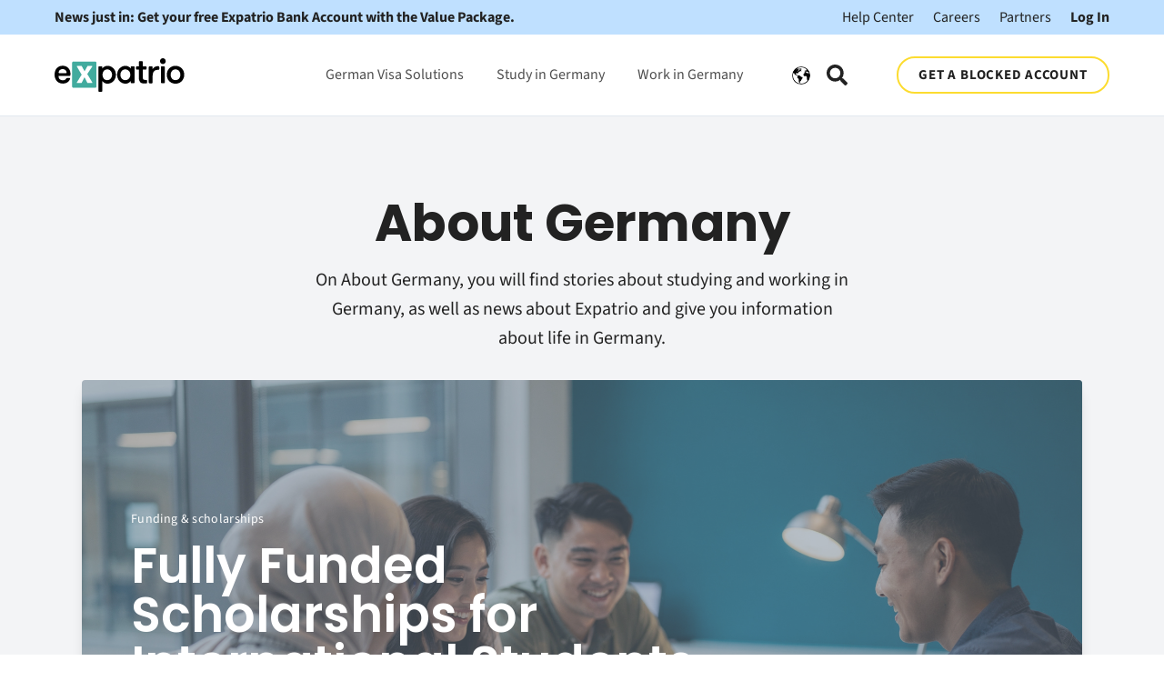

--- FILE ---
content_type: text/html; charset=UTF-8
request_url: https://www.expatrio.com/about-germany?tid=All&page=3
body_size: 14978
content:
<!doctype html><html lang="en"><head>
    <meta charset="utf-8">
    
      <title>About Germany</title>
    
    <link rel="shortcut icon" href="https://www.expatrio.com/hubfs/Expatrio%20logo%20X.png">
    <meta name="description" content="On About Germany, you will find stories about studying and working in Germany, as well as news about Expatrio and give you information about life in Germany.">
    
		
    
    
    

    
      <meta name="robots" content="index, follow">
    

    

    <meta name="viewport" content="width=device-width, initial-scale=1">

    <script src="/hs/hsstatic/jquery-libs/static-1.4/jquery/jquery-1.11.2.js"></script>
<script>hsjQuery = window['jQuery'];</script>
    <meta property="og:description" content="On About Germany, you will find stories about studying and working in Germany, as well as news about Expatrio and give you information about life in Germany.">
    <meta property="og:title" content="About Germany">
    <meta name="twitter:description" content="On About Germany, you will find stories about studying and working in Germany, as well as news about Expatrio and give you information about life in Germany.">
    <meta name="twitter:title" content="About Germany">

    

    
  <script id="hs-search-input__valid-content-types" type="application/json">
    [
      
        "SITE_PAGE",
      
        "LANDING_PAGE",
      
        "BLOG_POST",
      
        "LISTING_PAGE",
      
        "KNOWLEDGE_ARTICLE",
      
        "HS_CASE_STUDY"
      
    ]
  </script>

    <style>
a.cta_button{-moz-box-sizing:content-box !important;-webkit-box-sizing:content-box !important;box-sizing:content-box !important;vertical-align:middle}.hs-breadcrumb-menu{list-style-type:none;margin:0px 0px 0px 0px;padding:0px 0px 0px 0px}.hs-breadcrumb-menu-item{float:left;padding:10px 0px 10px 10px}.hs-breadcrumb-menu-divider:before{content:'›';padding-left:10px}.hs-featured-image-link{border:0}.hs-featured-image{float:right;margin:0 0 20px 20px;max-width:50%}@media (max-width: 568px){.hs-featured-image{float:none;margin:0;width:100%;max-width:100%}}.hs-screen-reader-text{clip:rect(1px, 1px, 1px, 1px);height:1px;overflow:hidden;position:absolute !important;width:1px}
</style>

<link rel="stylesheet" href="https://www.expatrio.com/hubfs/hub_generated/template_assets/1/144879151640/1769184721964/template_main.min.css">
<link rel="stylesheet" href="https://cdnjs.cloudflare.com/ajax/libs/font-awesome/5.15.1/css/all.min.css">
<link rel="stylesheet" href="https://www.expatrio.com/hubfs/hub_generated/template_assets/1/144918359714/1769184713993/template_child.min.css">
<link rel="stylesheet" href="/hs/hsstatic/cos-LanguageSwitcher/static-1.336/sass/LanguageSwitcher.css">
<link rel="stylesheet" href="https://7052064.fs1.hubspotusercontent-na1.net/hubfs/7052064/hub_generated/module_assets/1/-2712622/1769182029724/module_search_input.min.css">
<style>
  @font-face {
    font-family: "Roboto";
    font-weight: 400;
    font-style: normal;
    font-display: swap;
    src: url("/_hcms/googlefonts/Roboto/regular.woff2") format("woff2"), url("/_hcms/googlefonts/Roboto/regular.woff") format("woff");
  }
  @font-face {
    font-family: "Roboto";
    font-weight: 700;
    font-style: normal;
    font-display: swap;
    src: url("/_hcms/googlefonts/Roboto/700.woff2") format("woff2"), url("/_hcms/googlefonts/Roboto/700.woff") format("woff");
  }
  @font-face {
    font-family: "Roboto";
    font-weight: 700;
    font-style: normal;
    font-display: swap;
    src: url("/_hcms/googlefonts/Roboto/700.woff2") format("woff2"), url("/_hcms/googlefonts/Roboto/700.woff") format("woff");
  }
</style>

<!-- Editor Styles -->
<style id="hs_editor_style" type="text/css">
.dnd_area_child-theme-03-row-0-max-width-section-centering > .row-fluid {
  max-width: 600px !important;
  margin-left: auto !important;
  margin-right: auto !important;
}
.dnd_area_child-theme-03-row-1-max-width-section-centering > .row-fluid {
  max-width: 1100px !important;
  margin-left: auto !important;
  margin-right: auto !important;
}
.dnd_area_child-theme-03-row-2-max-width-section-centering > .row-fluid {
  max-width: 1100px !important;
  margin-left: auto !important;
  margin-right: auto !important;
}
.dnd_area_child-theme-03-row-3-max-width-section-centering > .row-fluid {
  max-width: 1100px !important;
  margin-left: auto !important;
  margin-right: auto !important;
}
.footer-global-row-0-force-full-width-section > .row-fluid {
  max-width: none !important;
}
/* HubSpot Non-stacked Media Query Styles */
@media (min-width:768px) {
  .dnd_area_child-theme-03-row-2-vertical-alignment > .row-fluid {
    display: -ms-flexbox !important;
    -ms-flex-direction: row;
    display: flex !important;
    flex-direction: row;
  }
  .dnd_area-column-8-vertical-alignment {
    display: -ms-flexbox !important;
    -ms-flex-direction: column !important;
    -ms-flex-pack: start !important;
    display: flex !important;
    flex-direction: column !important;
    justify-content: flex-start !important;
  }
  .dnd_area-column-8-vertical-alignment > div {
    flex-shrink: 0 !important;
  }
  .dnd_area-column-5-vertical-alignment {
    display: -ms-flexbox !important;
    -ms-flex-direction: column !important;
    -ms-flex-pack: start !important;
    display: flex !important;
    flex-direction: column !important;
    justify-content: flex-start !important;
  }
  .dnd_area-column-5-vertical-alignment > div {
    flex-shrink: 0 !important;
  }
  .footer-global-row-0-vertical-alignment > .row-fluid {
    display: -ms-flexbox !important;
    -ms-flex-direction: row;
    display: flex !important;
    flex-direction: row;
  }
  .footer-global-module-1-vertical-alignment {
    display: -ms-flexbox !important;
    -ms-flex-direction: column !important;
    -ms-flex-pack: center !important;
    display: flex !important;
    flex-direction: column !important;
    justify-content: center !important;
  }
  .footer-global-module-1-vertical-alignment > div {
    flex-shrink: 0 !important;
  }
}
/* HubSpot Styles (default) */
.dnd_area_child-theme-03-row-0-padding {
  padding-bottom: 30px !important;
}
.dnd_area_child-theme-03-row-1-padding {
  padding-top: 0px !important;
  padding-bottom: 20px !important;
}
.dnd_area_child-theme-03-row-2-padding {
  padding-top: 0px !important;
  padding-bottom: 60px !important;
}
.dnd_area_child-theme-03-row-3-padding {
  padding-top: 0px !important;
}
.footer-global-row-0-padding {
  padding-top: 0px !important;
  padding-bottom: 0px !important;
  padding-left: 0px !important;
  padding-right: 0px !important;
}
</style>
    

    

<!-- setting consent defaults -->
<script>
window.dataLayer = window.dataLayer || [];
        function gtag() {
            dataLayer.push(arguments);
        }

        // set „denied" as default for both ad and analytics storage, as well as ad_user_data and ad_personalization,
        gtag("consent", "default", {
            ad_user_data: "denied",
            ad_personalization: "denied",
            ad_storage: "denied",
            analytics_storage: "denied",
	    functionality_storage: "denied",
	    personalization_storage: "denied",
            wait_for_update: 500 // milliseconds to wait for update
        });
</script>
<!-- End setting consent defaults -->

<!-- Google Tag Manager -->
<script>(function(w,d,s,l,i){w[l]=w[l]||[];w[l].push({'gtm.start':
new Date().getTime(),event:'gtm.js'});var f=d.getElementsByTagName(s)[0],
j=d.createElement(s),dl=l!='dataLayer'?'&l='+l:'';j.async=true;j.src=
'https://www.googletagmanager.com/gtm.js?id='+i+dl+ '&gtm_auth=NWoBhBvEOLn_RPARmQugJw&gtm_preview=env-2&gtm_cookies_win=x';f.parentNode.insertBefore(j,f);
})(window,document,'script','dataLayer','GTM-PRJDPR8');</script>
<!-- End Google Tag Manager -->
<!-- Termly Cookies Consent Notice start for expatrio.com -->
<script type="text/javascript" src="https://app.termly.io/resource-blocker/5260511b-0e68-4c58-b3c1-ef36458f7d18?autoBlock=off"></script>
<!-- Termly Cookies Consent Notice end for expatrio.com -->
<link rel="next" href="https://www.expatrio.com/about-germany/page/2">
<meta property="og:url" content="https://www.expatrio.com/about-germany">
<meta property="og:type" content="blog">
<meta name="twitter:card" content="summary">
<link rel="alternate" type="application/rss+xml" href="https://www.expatrio.com/about-germany/rss.xml">
<meta name="twitter:domain" content="www.expatrio.com">
<script src="//platform.linkedin.com/in.js" type="text/javascript">
    lang: en_US
</script>

<meta http-equiv="content-language" content="en">
<link rel="alternate" hreflang="de-de" href="https://www.expatrio.com/de-de/about-germany">
<link rel="alternate" hreflang="en" href="https://www.expatrio.com/about-germany">
<link rel="alternate" hreflang="es" href="https://www.expatrio.com/es/about-germany">
<link rel="alternate" hreflang="tr" href="https://www.expatrio.com/tr/about-germany">
<link rel="alternate" hreflang="vi" href="https://www.expatrio.com/vi/about-germany">
<link rel="alternate" hreflang="zh-cn" href="https://www.expatrio.com/zh-cn/about-germany">





<script src="https://cdn.eu.amplitude.com/script/5df8ebfccdce487055d058a16e50f8e9.experiment.js"></script>
<script src="https://cdn.amplitude.com/script/2d4920e7fa3694f06569bf2d42e0a6e6.js"></script>
<script>
const AMPLITUDE_API_KEY = '5df8ebfccdce487055d058a16e50f8e9';
const AMPLITUDE_CONFIG = {
    fetchRemoteConfig: true,
    autocapture: {
        attribution: false,
        pageViews: false,
        sessions: false,
        formInteractions: false,
        fileDownloads: false,
        elementInteractions: true
    },
    serverZone: 'EU',
    optOut: true,
    automaticExposureTracking: false  // Permanently disable automatic experiment impressions
};

window.amplitude.init(AMPLITUDE_API_KEY, null, AMPLITUDE_CONFIG);

let isTrackingActivated = false;
let pendingExperimentImpressions = [];

function trackExperimentImpression(flagKey, variant, experimentKey, metadata) {
    // Enhanced impression event with variant information
    const impressionEvent = {
        flag_key: flagKey,
        variant: variant,
        experiment_key: experimentKey,
        metadata: metadata,
        timestamp: Date.now()
    };
    
    if (isTrackingActivated) {
        window.amplitude.track('$impression', impressionEvent);
    } else {
        // Queue if tracking not yet activated
        pendingExperimentImpressions.push(impressionEvent);
    }
}

function processExperimentImpressions() {
    // More robust experiment processing with retry logic
    const maxRetries = 5;
    let retryCount = 0;
    
    function attemptProcessing() {
        if (!window.webExperiment || 
            !window.webExperiment.experimentClient || 
            !window.webExperiment.experimentClient.flags.cache) {
            
            if (retryCount < maxRetries) {
                retryCount++;
                setTimeout(attemptProcessing, 200 * retryCount); // Exponential backoff
                return;
            } else {
                console.warn('Experiment client not fully initialized after retries');
                return;
            }
        }

        // Process each flag in the cache (this is the definitive source)
        Object.entries(window.webExperiment.experimentClient.flags.cache).forEach(([flagKey, flagData]) => {
            
            if (flagData && 
                flagData.metadata && 
                flagData.metadata.experimentKey && 
                flagData.metadata.exposureEvent === '$impression') {
                
                // Get the assigned variant using the experiment client's real-time evaluation
                let assignedVariant = 'unknown';
                
                try {
                    // Use the experiment client's variant method to get the actual assignment
                    const variant = window.webExperiment.experimentClient.variant(flagKey);
                    assignedVariant = variant?.key || 'unknown';
                    
                    // Debug log to verify correct assignment
                    console.log(`Experiment ${flagKey}: User assigned to variant "${assignedVariant}"`);
                    
                } catch (e) {
                    console.warn('Could not determine variant for flag:', flagKey, e);
                }
                
                trackExperimentImpression(
                    flagKey, 
                    assignedVariant,
                    flagData.metadata.experimentKey,
                    flagData.metadata
                );
            }
        });
    }
    
    attemptProcessing();
}

function activateAmplitudeTracking() {
    if (isTrackingActivated) return;
    
    isTrackingActivated = true;
    window.amplitude.setOptOut(false);
    
    // Fire pageview
    const pageviewProperties = {
        '[Amplitude] Page Domain': window.location.hostname,
        '[Amplitude] Page Location': window.location.href,
        '[Amplitude] Page Path': window.location.pathname,
        '[Amplitude] Page Title': document.title,
        '[Amplitude] Page URL': window.location.href,
        page_domain: window.location.hostname,
        page_location: window.location.href,
        page_path: window.location.pathname,
        page_title: document.title,
        page_url: window.location.href
    };
    
    window.amplitude.track('[Amplitude] Page Viewed', pageviewProperties);
    
    // Process experiment impressions
    processExperimentImpressions();
    
    // Fire any queued experiment impressions
    pendingExperimentImpressions.forEach(impression => {
        window.amplitude.track('$impression', impression);
    });
    pendingExperimentImpressions = [];
}

function setupTermlyListeners() {
    if (window.Termly && typeof window.Termly.on === 'function') {
        Termly.on('consent', function(data) {
            if (data.categories && data.categories.includes('performance')) {
                activateAmplitudeTracking();
            }
        });
    } else {
        setTimeout(setupTermlyListeners, 100);
    }
}

// Check existing consent
try {
    const termlyItems = localStorage.getItem('TERMLY_API_CACHE');
    if (termlyItems) {
        const performanceCookie = JSON.parse(termlyItems)?.TERMLY_COOKIE_CONSENT?.value?.performance || false;
        if (performanceCookie) {
            activateAmplitudeTracking();
        }
    }
} catch (e) {
    console.error('Error parsing Termly cache:', e);
}

// Setup when DOM ready
document.addEventListener('DOMContentLoaded', function() {
    setupTermlyListeners();
    
    if (window.Termly && typeof window.Termly.getConsentState === 'function') {
        const consentState = window.Termly.getConsentState();
        if (consentState && consentState.performance) {
            activateAmplitudeTracking();
        }
    }
});
</script>

<!-- TrustBox script -->
<script type="text/javascript" src="//widget.trustpilot.com/bootstrap/v5/tp.widget.bootstrap.min.js" async></script>
<!-- End TrustBox script -->
  <meta name="generator" content="HubSpot"></head>
	
	
	
	
	
	
	
	
	
	
	
	  
	
	
		
  <body class="template-header-default">
    <div class="body-wrapper   hs-content-id-152058243699 hs-blog-listing hs-blog-id-152058243698">
		  
			
			  <div data-global-resource-path="xp_hatch_child/templates/partials/header.html">
  <a href="#main-content" class="header_skip">Skip to content</a>

 


  

		

  













<header>
	
	
		
			<div class="relative z-10 top-header py-2 tb:text-md bg-tertiary text-base text-left">
				
					<div class="container"><div class="top-header-wrapper flex flex-col ds:flex-row ds:justify-between">    <a href="https://www.expatrio.com/xp/#/exploration-redirect?package=VALUE_PACKAGE" class="promo-link font-bold text-base text-left mb-4 ds:mb-0"> News just in: Get your free Expatrio Bank Account with the Value Package.</a>    <div>        <a href="https://help.expatrio.com/hc/en-us" class="ds:ml-8 text-base">Help Center</a>        <a href="/careers" class="ml-4 text-base">Careers</a>        <a href="/partner/#/login" class="ml-4 text-base">Partners</a>        <a href="/xp/#/login" class="ml-4 text-base font-bold">Log In</a>    </div></div></div>
				
			</div>
		
	
	
	
	
	<div class="header header-sticky-scroll border-b bg-white text-default">
		<div class="container h-full">
			<div class="flex items-stretch justify-between h-full">
				<div class="flex items-center py-2">
					<div class="header-logo">
						
						<a href="http://expatrio.com" id="hs-link-hatch_header_" style="border-width:0px;border:0px;"><img src="https://www.expatrio.com/hubfs/Expatrio%20Hatch%20Child%20-%20Theme/Corporate/expatrio-logo-color.svg" class="hs-image-widget " height="36" style="height: auto;width:143px;border-width:0px;border:0px;" width="143" alt="expatrio-logo-color" title="expatrio-logo-color" loading=""></a>
					</div>
					<div class="header-inverted-logo">
						
						<a href="http://expatrio.com" id="hs-link-hatch_header_" style="border-width:0px;border:0px;"><img src="https://www.expatrio.com/hubfs/Expatrio%20Hatch%20Child%20-%20Theme/Corporate/expatrio-logo-color.svg" class="hs-image-widget " height="36" style="height: auto;width:143px;border-width:0px;border:0px;" width="143" alt="expatrio-logo-color" title="expatrio-logo-color" loading=""></a>
					</div>
				</div>
				<div class="header-menu inline-flex items-center mb:ml-4 flex-row-reverse ds:flex-row">
					
					
						<div class="hs-menu-wrapper tb:mr-8">

							
							<ul>
								
								
								  
									<li class="hs-menu-item hs-menu-depth-1  hs-item-has-children has-mega-menu"><a href="">German Visa Solutions</a>
										
										
											<ul class="hs-menu-children-wrapper">
												
													<li class="hs-menu-item hs-menu-depth-2  "><a href="https://www.expatrio.com/value-package">Value Package</a>
														
												  </li>
												
													<li class="hs-menu-item hs-menu-depth-2  "><a href="https://www.expatrio.com/blocked-account">Blocked Account</a>
														
												  </li>
												
													<li class="hs-menu-item hs-menu-depth-2  "><a href="https://www.expatrio.com/german-bank-account">Bank Account</a>
														
												  </li>
												
													<li class="hs-menu-item hs-menu-depth-2  "><a href="https://www.expatrio.com/en-in/india-education-loans">Education Loans for Indians</a>
														
												  </li>
												
													<li class="hs-menu-item hs-menu-depth-2  "><a href="https://www.expatrio.com/webinars">All Webinars</a>
														
												  </li>
												
													<li class="hs-menu-item hs-menu-depth-2  "><a href="https://www.expatrio.com/studybuddy">StudyBuddy</a>
														
												  </li>
												
													<li class="hs-menu-item hs-menu-depth-2  "><a href="https://www.expatrio.com/accommodation-product">Accommodation</a>
														
												  </li>
												
													<li class="hs-menu-item hs-menu-depth-2  "><a href="https://www.expatrio.com/learn-german">Learn German</a>
														
												  </li>
												
													<li class="hs-menu-item hs-menu-depth-2  "><a href="https://www.expatrio.com/insurances">Liability &amp; Household Insurances</a>
														
												  </li>
												
											</ul>
										
										
	
	
    
				
				<div class="mega-menu absolute left-0 w-full">

					
						<div class="absolute left-0 top-0 w-full h-full bg-white-500 opacity-100"></div>
					

					<div class="relative container">
						<div class="tb:flex item-top tb:flex-wrap -mx-8">

							
							
							<div class="tb:w-3/12 px-8 pt-12 pb-12 text-base heading-primary text-left inherit ">


								
								
								<div class="">

									
										
									

									
									
										<h4 class="text-xl tracking-widest">German Visa Solutions</h4>
									
									

									
									
										<div class="footer-vertical-menu"><span id="hs_cos_wrapper_hatch_header_" class="hs_cos_wrapper hs_cos_wrapper_widget hs_cos_wrapper_type_simple_menu" style="" data-hs-cos-general-type="widget" data-hs-cos-type="simple_menu"><ul></ul></span></div>
									

									
									
									

								</div>
								
								

							</div>
							
							<div class="tb:w-3/12 px-8 pt-12 pb-12 text-base heading-primary text-left inherit ">


								
								
								<div class="">

									
										
									

									
									
									

									
									
										<div class="footer-vertical-menu"><span id="hs_cos_wrapper_hatch_header_" class="hs_cos_wrapper hs_cos_wrapper_widget hs_cos_wrapper_type_simple_menu" style="" data-hs-cos-general-type="widget" data-hs-cos-type="simple_menu"><div id="hs_menu_wrapper_hatch_header_" class="hs-menu-wrapper active-branch flyouts hs-menu-flow-horizontal" role="navigation" data-sitemap-name="" data-menu-id="" aria-label="Navigation Menu">
 <ul role="menu">
  <li class="hs-menu-item hs-menu-depth-1" role="none"><a href="https://www.expatrio.com/value-package" role="menuitem" target="_self">Value Package</a></li>
  <li class="hs-menu-item hs-menu-depth-1" role="none"><a href="https://www.expatrio.com/blocked-account" role="menuitem" target="_self">Blocked Account</a></li>
  <li class="hs-menu-item hs-menu-depth-1" role="none"><a href="https://www.expatrio.com/health-insurance-plus" role="menuitem" target="_self">Health Insurance</a></li>
  <li class="hs-menu-item hs-menu-depth-1" role="none"><a href="https://www.expatrio.com/german-bank-account" role="menuitem" target="_self">Bank Account</a></li>
 </ul>
</div></span></div>
									

									
									
									

								</div>
								
								

							</div>
							
							<div class="tb:w-3/12 px-8 pt-12 pb-12 text-base heading-primary text-left inherit ">


								
								
								<div class="">

									
										
									

									
									
									

									
									
										<div class="footer-vertical-menu"><span id="hs_cos_wrapper_hatch_header_" class="hs_cos_wrapper hs_cos_wrapper_widget hs_cos_wrapper_type_simple_menu" style="" data-hs-cos-general-type="widget" data-hs-cos-type="simple_menu"><div id="hs_menu_wrapper_hatch_header_" class="hs-menu-wrapper active-branch flyouts hs-menu-flow-horizontal" role="navigation" data-sitemap-name="" data-menu-id="" aria-label="Navigation Menu">
 <ul role="menu">
  <li class="hs-menu-item hs-menu-depth-1" role="none"><a href="https://www.expatrio.com/en-in/india-education-loans" role="menuitem" target="_self">Education Loans for Indians</a></li>
  <li class="hs-menu-item hs-menu-depth-1" role="none"><a href="https://www.expatrio.com/webinars" role="menuitem" target="_self">All Webinars</a></li>
  <li class="hs-menu-item hs-menu-depth-1" role="none"><a href="https://www.expatrio.com/studybuddy" role="menuitem" target="_self">StudyBuddy</a></li>
 </ul>
</div></span></div>
									

									
									
									

								</div>
								
								

							</div>
							
							<div class="tb:w-3/12 px-8 pt-12 pb-12 text-base heading-primary text-left inherit ">


								
								
								<div class="">

									
										
									

									
									
									

									
									
										<div class="footer-vertical-menu"><span id="hs_cos_wrapper_hatch_header_" class="hs_cos_wrapper hs_cos_wrapper_widget hs_cos_wrapper_type_simple_menu" style="" data-hs-cos-general-type="widget" data-hs-cos-type="simple_menu"><div id="hs_menu_wrapper_hatch_header_" class="hs-menu-wrapper active-branch flyouts hs-menu-flow-horizontal" role="navigation" data-sitemap-name="" data-menu-id="" aria-label="Navigation Menu">
 <ul role="menu">
  <li class="hs-menu-item hs-menu-depth-1" role="none"><a href="https://www.expatrio.com/accommodation-product" role="menuitem" target="_self">Accommodation</a></li>
  <li class="hs-menu-item hs-menu-depth-1" role="none"><a href="https://www.expatrio.com/learn-german" role="menuitem" target="_self">Learn German</a></li>
  <li class="hs-menu-item hs-menu-depth-1" role="none"><a href="https://www.expatrio.com/insurances" role="menuitem" target="_self">Liability &amp; Household Insurances</a></li>
 </ul>
</div></span></div>
									

									
									
									

								</div>
								
								

							</div>
							
							

						</div>
					</div>

				</div>
				
    
	
    
				
    
	
    
				
    
	
	

									</li>
								
								  
									<li class="hs-menu-item hs-menu-depth-1  hs-item-has-children has-mega-menu"><a href="">Study in Germany</a>
										
										
											<ul class="hs-menu-children-wrapper">
												
													<li class="hs-menu-item hs-menu-depth-2  "><a href="https://www.expatrio.com/studybuddy">Meet Your StudyBuddy</a>
														
												  </li>
												
													<li class="hs-menu-item hs-menu-depth-2  "><a href="https://www.expatrio.com/study-buddy/#/checklist">Your Ultimate Study Checklist</a>
														
												  </li>
												
													<li class="hs-menu-item hs-menu-depth-2  "><a href="https://www.expatrio.com/studybuddy/find-your-program">Find Your Perfect Study Program</a>
														
												  </li>
												
													<li class="hs-menu-item hs-menu-depth-2  "><a href="https://www.expatrio.com/webinars">Study in Germany Webinars</a>
														
												  </li>
												
													<li class="hs-menu-item hs-menu-depth-2  "><a href="https://www.expatrio.com/study-in-germany">Study in Germany Blog</a>
														
												  </li>
												
													<li class="hs-menu-item hs-menu-depth-2  "><a href="https://www.expatrio.com/studybuddy/eligibility-checker">Study Eligibility Checker</a>
														
												  </li>
												
													<li class="hs-menu-item hs-menu-depth-2  "><a href="https://www.expatrio.com/ambassador-program">Become an Ambassador </a>
														
												  </li>
												
											</ul>
										
										
	
	
    
				
    
	
    
				
				<div class="mega-menu absolute left-0 w-full">

					
						<div class="absolute left-0 top-0 w-full h-full bg-white-500 opacity-100"></div>
					

					<div class="relative container">
						<div class="tb:flex item-top tb:flex-wrap -mx-8">

							
							
							<div class="tb:w-3/12 px-8 pt-12 pb-12 text-base heading-primary text-left inherit ">


								
								
								<div class="">

									
										
									

									
									
										<h4 class="text-xl tracking-widest">Study in Germany</h4>
									
									

									
									
										<div class="footer-vertical-menu"><span id="hs_cos_wrapper_hatch_header_" class="hs_cos_wrapper hs_cos_wrapper_widget hs_cos_wrapper_type_simple_menu" style="" data-hs-cos-general-type="widget" data-hs-cos-type="simple_menu"><ul></ul></span></div>
									

									
									
									

								</div>
								
								

							</div>
							
							<div class="tb:w-3/12 px-8 pt-12 pb-12 text-base heading-primary text-left inherit ">


								
								
								<div class="">

									
										
									

									
									
									

									
									
										<div class="footer-vertical-menu"><span id="hs_cos_wrapper_hatch_header_" class="hs_cos_wrapper hs_cos_wrapper_widget hs_cos_wrapper_type_simple_menu" style="" data-hs-cos-general-type="widget" data-hs-cos-type="simple_menu"><div id="hs_menu_wrapper_hatch_header_" class="hs-menu-wrapper active-branch flyouts hs-menu-flow-horizontal" role="navigation" data-sitemap-name="" data-menu-id="" aria-label="Navigation Menu">
 <ul role="menu">
  <li class="hs-menu-item hs-menu-depth-1" role="none"><a href="https://www.expatrio.com/studybuddy" role="menuitem" target="_self">Meet Your StudyBuddy</a></li>
  <li class="hs-menu-item hs-menu-depth-1" role="none"><a href="https://www.expatrio.com/study-buddy/#/checklist" role="menuitem" target="_self">Your Ultimate Study Checklist</a></li>
  <li class="hs-menu-item hs-menu-depth-1" role="none"><a href="https://www.expatrio.com/studybuddy/find-your-program" role="menuitem" target="_self">Find Your Perfect Study Program</a></li>
 </ul>
</div></span></div>
									

									
									
									

								</div>
								
								

							</div>
							
							<div class="tb:w-3/12 px-8 pt-12 pb-12 text-base heading-primary text-left inherit ">


								
								
								<div class="">

									
										
									

									
									
									

									
									
										<div class="footer-vertical-menu"><span id="hs_cos_wrapper_hatch_header_" class="hs_cos_wrapper hs_cos_wrapper_widget hs_cos_wrapper_type_simple_menu" style="" data-hs-cos-general-type="widget" data-hs-cos-type="simple_menu"><div id="hs_menu_wrapper_hatch_header_" class="hs-menu-wrapper active-branch flyouts hs-menu-flow-horizontal" role="navigation" data-sitemap-name="" data-menu-id="" aria-label="Navigation Menu">
 <ul role="menu">
  <li class="hs-menu-item hs-menu-depth-1" role="none"><a href="https://www.expatrio.com/webinars" role="menuitem" target="_self">Study in Germany Webinars</a></li>
  <li class="hs-menu-item hs-menu-depth-1" role="none"><a href="https://www.expatrio.com/study-in-germany" role="menuitem" target="_self">Study in Germany Blog</a></li>
  <li class="hs-menu-item hs-menu-depth-1" role="none"><a href="https://www.expatrio.com/studybuddy/eligibility-checker" role="menuitem" target="_self">Study Eligibility Checker</a></li>
 </ul>
</div></span></div>
									

									
									
									

								</div>
								
								

							</div>
							
							<div class="tb:w-3/12 px-8 pt-12 pb-12 text-base heading-primary text-left inherit ">


								
								
								<div class="">

									
										
									

									
									
									

									
									
										<div class="footer-vertical-menu"><span id="hs_cos_wrapper_hatch_header_" class="hs_cos_wrapper hs_cos_wrapper_widget hs_cos_wrapper_type_simple_menu" style="" data-hs-cos-general-type="widget" data-hs-cos-type="simple_menu"><div id="hs_menu_wrapper_hatch_header_" class="hs-menu-wrapper active-branch flyouts hs-menu-flow-horizontal" role="navigation" data-sitemap-name="" data-menu-id="" aria-label="Navigation Menu">
 <ul role="menu">
  <li class="hs-menu-item hs-menu-depth-1" role="none"><a href="https://www.expatrio.com/ambassador-program" role="menuitem" target="_self">Become an Ambassador</a></li>
 </ul>
</div></span></div>
									

									
									
									

								</div>
								
								

							</div>
							
							

						</div>
					</div>

				</div>
				
    
	
    
				
    
	
	

									</li>
								
								  
									<li class="hs-menu-item hs-menu-depth-1  hs-item-has-children has-mega-menu"><a href="">Work in Germany</a>
										
										
											<ul class="hs-menu-children-wrapper">
												
													<li class="hs-menu-item hs-menu-depth-2  "><a href="/about-germany/tag/working-in-germany">Working in Germany</a>
														
												  </li>
												
													<li class="hs-menu-item hs-menu-depth-2  "><a href="/about-germany/tag/german-business-culture">German Business Culture</a>
														
												  </li>
												
													<li class="hs-menu-item hs-menu-depth-2  "><a href="/about-germany/best-cities-germany-expats">Best Cities in Germany for Expats</a>
														
												  </li>
												
													<li class="hs-menu-item hs-menu-depth-2  "><a href="/about-germany/what-to-do-after-bachelors-degree">After your Bachelor's in Germany</a>
														
												  </li>
												
													<li class="hs-menu-item hs-menu-depth-2  "><a href="/about-germany/what-do-after-your-masters-germany">After your Master's in Germany</a>
														
												  </li>
												
													<li class="hs-menu-item hs-menu-depth-2  "><a href="/about-germany/tag/news">News</a>
														
												  </li>
												
													<li class="hs-menu-item hs-menu-depth-2  "><a href="https://www.expatrio.com/opportunity-card">Opportunity Card (Chancenkarte)</a>
														
												  </li>
												
													<li class="hs-menu-item hs-menu-depth-2  "><a href="https://www.expatrio.com/webinars">Work in Germany Webinars</a>
														
												  </li>
												
													<li class="hs-menu-item hs-menu-depth-2  "><a href="https://www.expatrio.com/ambassador-program">Become an Ambassador </a>
														
												  </li>
												
											</ul>
										
										
	
	
    
				
    
	
    
				
    
	
    
				
				<div class="mega-menu absolute left-0 w-full">

					
						<div class="absolute left-0 top-0 w-full h-full bg-white-500 opacity-100"></div>
					

					<div class="relative container">
						<div class="tb:flex item-top tb:flex-wrap -mx-8">

							
							
							<div class="tb:w-3/12 px-8 pt-12 pb-12 text-base heading-primary text-left inherit ">


								
								
								<div class="">

									
										
									

									
									
										<h4 class="text-xl tracking-widest">Work in Germany</h4>
									
									

									
									
										<div class="footer-vertical-menu"><span id="hs_cos_wrapper_hatch_header_" class="hs_cos_wrapper hs_cos_wrapper_widget hs_cos_wrapper_type_simple_menu" style="" data-hs-cos-general-type="widget" data-hs-cos-type="simple_menu"><ul></ul></span></div>
									

									
									
									

								</div>
								
								

							</div>
							
							<div class="tb:w-3/12 px-8 pt-12 pb-12 text-base heading-primary text-left inherit ">


								
								
								<div class="">

									
										
									

									
									
									

									
									
										<div class="footer-vertical-menu"><span id="hs_cos_wrapper_hatch_header_" class="hs_cos_wrapper hs_cos_wrapper_widget hs_cos_wrapper_type_simple_menu" style="" data-hs-cos-general-type="widget" data-hs-cos-type="simple_menu"><div id="hs_menu_wrapper_hatch_header_" class="hs-menu-wrapper active-branch flyouts hs-menu-flow-horizontal" role="navigation" data-sitemap-name="" data-menu-id="" aria-label="Navigation Menu">
 <ul role="menu">
  <li class="hs-menu-item hs-menu-depth-1" role="none"><a href="/about-germany/tag/working-in-germany" role="menuitem" target="_self">Working in Germany</a></li>
  <li class="hs-menu-item hs-menu-depth-1" role="none"><a href="https://www.expatrio.com/about-germany/german-business-culture" role="menuitem" target="_self">German Business Culture</a></li>
  <li class="hs-menu-item hs-menu-depth-1" role="none"><a href="/about-germany/best-cities-germany-expats" role="menuitem" target="_self">Best Cities in Germany for Expats</a></li>
 </ul>
</div></span></div>
									

									
									
									

								</div>
								
								

							</div>
							
							<div class="tb:w-3/12 px-8 pt-12 pb-12 text-base heading-primary text-left inherit ">


								
								
								<div class="">

									
										
									

									
									
									

									
									
										<div class="footer-vertical-menu"><span id="hs_cos_wrapper_hatch_header_" class="hs_cos_wrapper hs_cos_wrapper_widget hs_cos_wrapper_type_simple_menu" style="" data-hs-cos-general-type="widget" data-hs-cos-type="simple_menu"><div id="hs_menu_wrapper_hatch_header_" class="hs-menu-wrapper active-branch flyouts hs-menu-flow-horizontal" role="navigation" data-sitemap-name="" data-menu-id="" aria-label="Navigation Menu">
 <ul role="menu">
  <li class="hs-menu-item hs-menu-depth-1" role="none"><a href="https://www.expatrio.com/about-germany/what-to-do-after-bachelors-degree" role="menuitem" target="_self">After your Bachelor's in Germany</a></li>
  <li class="hs-menu-item hs-menu-depth-1" role="none"><a href="https://www.expatrio.com/about-germany/what-do-after-your-masters-germany" role="menuitem" target="_self">After your Master's in Germany</a></li>
  <li class="hs-menu-item hs-menu-depth-1" role="none"><a href="/about-germany/tag/news" role="menuitem" target="_self">News</a></li>
 </ul>
</div></span></div>
									

									
									
									

								</div>
								
								

							</div>
							
							<div class="tb:w-3/12 px-8 pt-12 pb-12 text-base heading-primary text-left inherit ">


								
								
								<div class="">

									
										
									

									
									
									

									
									
										<div class="footer-vertical-menu"><span id="hs_cos_wrapper_hatch_header_" class="hs_cos_wrapper hs_cos_wrapper_widget hs_cos_wrapper_type_simple_menu" style="" data-hs-cos-general-type="widget" data-hs-cos-type="simple_menu"><div id="hs_menu_wrapper_hatch_header_" class="hs-menu-wrapper active-branch flyouts hs-menu-flow-horizontal" role="navigation" data-sitemap-name="" data-menu-id="" aria-label="Navigation Menu">
 <ul role="menu">
  <li class="hs-menu-item hs-menu-depth-1" role="none"><a href="https://www.expatrio.com/opportunity-card" role="menuitem" target="_self">Opportunity Card (Chancenkarte)</a></li>
  <li class="hs-menu-item hs-menu-depth-1" role="none"><a href="https://www.expatrio.com/webinars" role="menuitem" target="_self">Work in Germany Webinars</a></li>
  <li class="hs-menu-item hs-menu-depth-1" role="none"><a href="https://www.expatrio.com/ambassador-program" role="menuitem" target="_self">Become an Ambassador</a></li>
 </ul>
</div></span></div>
									

									
									
									

								</div>
								
								

							</div>
							
							

						</div>
					</div>

				</div>
				
    
	
	

									</li>
								
								
								<li class="tb:hidden">
									<a href="https://www.expatrio.com/xp/#/exploration-redirect?package=VALUE_PACKAGE" class="btn btn-m btn-outline btn-secondary text-base fill-base">GET A BLOCKED ACCOUNT</a>
								</li>
								
							</ul>
							
						</div>
					
					
					<div class="header-menu-right flex items-center py-4">
						
							<div class="header_language-switcher-wrapper"></div>
						
						<div class="header-search-wrapper mr-4 ds:mr-0"></div>
						
						
            
						  <a href="https://www.expatrio.com/xp/#/exploration-redirect?package=VALUE_PACKAGE" class="btn btn-m btn-outline btn-secondary text-base fill-base ml-4 tb:ml-12 hidden ds:block">GET A BLOCKED ACCOUNT</a>
						
					</div>
					
				</div>
			</div>
		</div>
	</div>
	

</header>

		
			<div class="header-hidden hidden">
				
				<div class="header-language-switcher">
					<div class="header-language-switcher-label">
						<div id="hs_cos_wrapper_language-switcher" class="hs_cos_wrapper hs_cos_wrapper_widget hs_cos_wrapper_type_module widget-type-language_switcher" style="" data-hs-cos-general-type="widget" data-hs-cos-type="module"><span id="hs_cos_wrapper_language-switcher_" class="hs_cos_wrapper hs_cos_wrapper_widget hs_cos_wrapper_type_language_switcher" style="" data-hs-cos-general-type="widget" data-hs-cos-type="language_switcher"><div class="lang_switcher_class">
   <div class="globe_class" onclick="">
       <ul class="lang_list_class">
           <li>
               <a class="lang_switcher_link" data-language="en" lang="en" href="https://www.expatrio.com/about-germany">English</a>
           </li>
           <li>
               <a class="lang_switcher_link" data-language="de-de" lang="de-de" href="https://www.expatrio.com/de-de/about-germany">Deutsch – Deutschland</a>
           </li>
           <li>
               <a class="lang_switcher_link" data-language="es" lang="es" href="https://www.expatrio.com/es/about-germany">Español</a>
           </li>
           <li>
               <a class="lang_switcher_link" data-language="vi" lang="vi" href="https://www.expatrio.com/vi/about-germany">Tiếng Việt</a>
           </li>
           <li>
               <a class="lang_switcher_link" data-language="tr" lang="tr" href="https://www.expatrio.com/tr/about-germany">Türkçe</a>
           </li>
           <li>
               <a class="lang_switcher_link" data-language="zh-cn" lang="zh-cn" href="https://www.expatrio.com/zh-cn/about-germany">简体中文</a>
           </li>
       </ul>
   </div>
</div></span></div>
						<div class="header-language-switcher-label-current"> English</div>
					</div>
				</div>
				
			</div>

			<div class="header-search-trigger flex items-center hidden">
				<svg version="1.0" xmlns="http://www.w3.org/2000/svg" viewbox="0 0 512 512" aria-hidden="true"><g id="search1_layer"><path d="M505 442.7L405.3 343c-4.5-4.5-10.6-7-17-7H372c27.6-35.3 44-79.7 44-128C416 93.1 322.9 0 208 0S0 93.1 0 208s93.1 208 208 208c48.3 0 92.7-16.4 128-44v16.3c0 6.4 2.5 12.5 7 17l99.7 99.7c9.4 9.4 24.6 9.4 33.9 0l28.3-28.3c9.4-9.4 9.4-24.6.1-34zM208 336c-70.7 0-128-57.2-128-128 0-70.7 57.2-128 128-128 70.7 0 128 57.2 128 128 0 70.7-57.2 128-128 128z" /></g></svg>
			</div>

			<div class="header-search">
				<div class="relative">
					<div class="header-search_top block absolute">
						<div class="header-search-close">
							<div class="hamburger hamburger--slider js-hamburger is-active flex items-center justify-center h-full">
								<div class="hamburger-box">
									<div class="hamburger-inner"></div>
								</div>
							</div>
						</div>
					</div>
					<div id="hs_cos_wrapper_site_search" class="hs_cos_wrapper hs_cos_wrapper_widget hs_cos_wrapper_type_module" style="" data-hs-cos-general-type="widget" data-hs-cos-type="module">




  








<div class="hs-search-field">

    <div class="hs-search-field__bar">
      <form data-hs-do-not-collect="true" action="/hs-search-results">
        
        <input type="text" class="hs-search-field__input" name="term" autocomplete="off" aria-label="Search" placeholder="Search">

        
          
            <input type="hidden" name="type" value="SITE_PAGE">
          
        
          
        
          
            <input type="hidden" name="type" value="BLOG_POST">
          
        
          
        
          
        
          
        

        
      </form>
    </div>
    <ul class="hs-search-field__suggestions"></ul>
</div></div>
				</div>
			</div>

		
	

</div>
			
			
			<div id="main-content">
				
<div class="blog-template-03 bg-gray-100">
		
  <div class="container-fluid body-container body-container--blog-index">
<div class="row-fluid-wrapper">
<div class="row-fluid">
<div class="span12 widget-span widget-type-cell " style="" data-widget-type="cell" data-x="0" data-w="12">

<div class="row-fluid-wrapper row-depth-1 row-number-1 dnd_area_child-theme-03-row-0-max-width-section-centering dnd-section dnd_area_child-theme-03-row-0-padding">
<div class="row-fluid ">
<div class="span12 widget-span widget-type-cell dnd-column" style="" data-widget-type="cell" data-x="0" data-w="12">

<div class="row-fluid-wrapper row-depth-1 row-number-2 dnd-row">
<div class="row-fluid ">
<div class="span12 widget-span widget-type-custom_widget dnd-module" style="" data-widget-type="custom_widget" data-x="0" data-w="12">
<div id="hs_cos_wrapper_widget_1707292558149" class="hs_cos_wrapper hs_cos_wrapper_widget hs_cos_wrapper_type_module" style="" data-hs-cos-general-type="widget" data-hs-cos-type="module">


	
	
	
	
	
  




	
  <div class="blog-widget-module text-center inherit text-base heading-default relative " style="">
		
			<h1>About Germany</h1>
			<p class="text-lg">On About Germany, you will find stories about studying and working in Germany, as well as news about Expatrio and give you information about life in Germany.</p>
		
  </div>
	



</div>

</div><!--end widget-span -->
</div><!--end row-->
</div><!--end row-wrapper -->

</div><!--end widget-span -->
</div><!--end row-->
</div><!--end row-wrapper -->

<div class="row-fluid-wrapper row-depth-1 row-number-3 dnd_area_child-theme-03-row-1-padding dnd-section dnd_area_child-theme-03-row-1-max-width-section-centering">
<div class="row-fluid ">
<div class="span12 widget-span widget-type-cell dnd-column" style="" data-widget-type="cell" data-x="0" data-w="12">

<div class="row-fluid-wrapper row-depth-1 row-number-4 dnd-row">
<div class="row-fluid ">
<div class="span12 widget-span widget-type-custom_widget dnd-module" style="" data-widget-type="custom_widget" data-x="0" data-w="12">
<div id="hs_cos_wrapper_widget_1707292717339" class="hs_cos_wrapper hs_cos_wrapper_widget hs_cos_wrapper_type_module" style="" data-hs-cos-general-type="widget" data-hs-cos-type="module">


	
	
	
	
	
  




	
	<div class="blog-widget-module grid grid-cols-1 gap-8 text-left inherit text-base heading-default relative " style="">
		
			 
			<div class="row-fluid w-full">
				<div class="relative tb:pb-6/19 overflow-hidden prebuilt-radius shadow-lg mb-12">
					<img class="absolute left-0 top-0 w-full h-full object-cover" src="https://www.expatrio.com/hubfs/Expatrio%20Hatch%20Child%20-%20Theme_2024Migration/Blog%20Graphics/Studying%20in%20Germany/scholarships-for-internationals.png" alt="" loading="lazy">
					<div class="absolute left-0 top-0 w-full h-full bg-dark opacity-50"></div>
					<div class="absolute mb:relative flex items-end w-full h-full p-12 mb:p-8 text-white heading-white">
						<div class="w-2/3">
							
							<div class="flex flex-wrap mb:hidden -m-1 mb-2">
								
								<a class="lock m-1 text-white cursor-pointer transition duration-300 tracking-wide text-xs" href="https://www.expatrio.com/about-germany/tag/funding-scholarships">Funding &amp; scholarships</a>
								
							</div>
							
							<h2 class="ds:text-5xl leading-none">Fully Funded Scholarships for International Students in Germany (2026 Guide)</h2>
							<label class="text-sm">2026-01-22</label>
							<p class="mt-4"><a href="https://www.expatrio.com/about-germany/fully-funded-scholarships-in-germany" class="btn btn-m btn-solid btn-primary text-white">Read More</a></p>
						</div>
					</div>
				</div>
			</div>
			
		
			
		
			
		
			
		
			
		
			
		
			
		
			
		
			
		
			
		
		
	</div>
	



</div>

</div><!--end widget-span -->
</div><!--end row-->
</div><!--end row-wrapper -->

</div><!--end widget-span -->
</div><!--end row-->
</div><!--end row-wrapper -->

<div class="row-fluid-wrapper row-depth-1 row-number-5 dnd_area_child-theme-03-row-2-vertical-alignment dnd-section dnd_area_child-theme-03-row-2-max-width-section-centering dnd_area_child-theme-03-row-2-padding">
<div class="row-fluid ">
<div class="span8 widget-span widget-type-cell dnd_area-column-5-vertical-alignment dnd-column" style="" data-widget-type="cell" data-x="0" data-w="8">

<div class="row-fluid-wrapper row-depth-1 row-number-6 dnd-row">
<div class="row-fluid ">
<div class="span12 widget-span widget-type-custom_widget dnd-module" style="" data-widget-type="custom_widget" data-x="0" data-w="12">
<div id="hs_cos_wrapper_dnd_area-module-6" class="hs_cos_wrapper hs_cos_wrapper_widget hs_cos_wrapper_type_module" style="" data-hs-cos-general-type="widget" data-hs-cos-type="module">


	
	
	
	
	
	





	<div class="relative ">
			
			<div class="headline-module text-left inherit heading-default relative " style="">
				
          <h4 class="m-0">
						Latest Posts
				  </h4>
				
			</div>
	</div>




</div>

</div><!--end widget-span -->
</div><!--end row-->
</div><!--end row-wrapper -->

<div class="row-fluid-wrapper row-depth-1 row-number-7 dnd-row">
<div class="row-fluid ">
<div class="span12 widget-span widget-type-custom_widget dnd-module" style="" data-widget-type="custom_widget" data-x="0" data-w="12">
<div id="hs_cos_wrapper_widget_1707293263298" class="hs_cos_wrapper hs_cos_wrapper_widget hs_cos_wrapper_type_module" style="" data-hs-cos-general-type="widget" data-hs-cos-type="module">

	
	<div class="grid grid-cols-1 gap-8">
		
      
      
      
      
      

		
		  
		
		
      
      
      
      
      

		
		  
				<div class="h-full bg-white shadow-lg prebuilt-radius overflow-hidden">
					<div class="tb:flex items-stretch">
						<div class="mb:w-full tb:w-1/3">
							<a class="block relative h-full mb:pb-6/19 overflow-hidden prebuilt-radius" href="https://www.expatrio.com/about-germany/chancenkarte-arbeitgeber">
			          
									<img class="absolute left-0 top-0 w-full h-full object-cover" loading="lazy" srcset="https://www.expatrio.com/hs-fs/hubfs/Expatrio%20Hatch%20Child%20-%20Theme_2024Migration/Blog%20Graphics/Working%20in%20Germany/WIG-employers.webp?height=367&amp;name=WIG-employers.webp 1024w, https://www.expatrio.com/hs-fs/hubfs/Expatrio%20Hatch%20Child%20-%20Theme_2024Migration/Blog%20Graphics/Working%20in%20Germany/WIG-employers.webp?height=520&amp;name=WIG-employers.webp 768w, https://www.expatrio.com/hs-fs/hubfs/Expatrio%20Hatch%20Child%20-%20Theme_2024Migration/Blog%20Graphics/Working%20in%20Germany/WIG-employers.webp?width=560&amp;name=WIG-employers.webp 480w, https://www.expatrio.com/hs-fs/hubfs/Expatrio%20Hatch%20Child%20-%20Theme_2024Migration/Blog%20Graphics/Working%20in%20Germany/WIG-employers.webp?width=440&amp;name=WIG-employers.webp 360w" sizes="(min-width: 12em) 20vw,
	                      (min-width: 23em) 90vw" src="https://www.expatrio.com/hs-fs/hubfs/Expatrio%20Hatch%20Child%20-%20Theme_2024Migration/Blog%20Graphics/Working%20in%20Germany/WIG-employers.webp?width=440&amp;name=WIG-employers.webp" alt="German employer sitting with work candidates, reviewing documents. ">
			          
							</a>
						</div>
						<div class="tb:w-2/3 p-8">
							
								<label class="text-base-300 text-sm mb-4">2026-01-19</label>
							
							<h2 class="text-2xl"><a href="https://www.expatrio.com/about-germany/chancenkarte-arbeitgeber">Fachkräfte gewinnen durch Chancenkarte: Alle Infos für Arbeitgeber</a></h2>
							
								
								<div class="flex flex-wrap -m-1 mb-2">
									
									<a class="lock m-1 text-lightgray cursor-pointer transition duration-300 tracking-wide text-xs" href="https://www.expatrio.com/about-germany/tag/working-in-germany">Working in germany</a>
									
								</div>
								
							
							<p class="text-sm">Die Chancenkarte (englisch: Opportunity Card) ist ein Visum, mit dem qualifizierte Bewerberinnen und Bewerber aus Nicht-EU-Staaten ganz offiziell nach Deutschland einreisen und..</p>
							<p class="mt-4"><a href="https://www.expatrio.com/about-germany/chancenkarte-arbeitgeber" class="btn btn-m btn-link text-primary">Read More</a></p>
						</div>
					</div>
				</div>
			
		
		
      
      
      
      
      

		
		  
				<div class="h-full bg-white shadow-lg prebuilt-radius overflow-hidden">
					<div class="tb:flex items-stretch">
						<div class="mb:w-full tb:w-1/3">
							<a class="block relative h-full mb:pb-6/19 overflow-hidden prebuilt-radius" href="https://www.expatrio.com/about-germany/summer-semester-in-germany">
			          
									<img class="absolute left-0 top-0 w-full h-full object-cover" loading="lazy" srcset="https://www.expatrio.com/hs-fs/hubfs/Expatrio%20Hatch%20Child%20-%20Theme_2024Migration/Blog%20Graphics/Studying%20in%20Germany/freepik__candid-i-with-natural-textures-and-highly-realisti__39506.webp?height=367&amp;name=freepik__candid-i-with-natural-textures-and-highly-realisti__39506.webp 1024w, https://www.expatrio.com/hs-fs/hubfs/Expatrio%20Hatch%20Child%20-%20Theme_2024Migration/Blog%20Graphics/Studying%20in%20Germany/freepik__candid-i-with-natural-textures-and-highly-realisti__39506.webp?height=520&amp;name=freepik__candid-i-with-natural-textures-and-highly-realisti__39506.webp 768w, https://www.expatrio.com/hs-fs/hubfs/Expatrio%20Hatch%20Child%20-%20Theme_2024Migration/Blog%20Graphics/Studying%20in%20Germany/freepik__candid-i-with-natural-textures-and-highly-realisti__39506.webp?width=560&amp;name=freepik__candid-i-with-natural-textures-and-highly-realisti__39506.webp 480w, https://www.expatrio.com/hs-fs/hubfs/Expatrio%20Hatch%20Child%20-%20Theme_2024Migration/Blog%20Graphics/Studying%20in%20Germany/freepik__candid-i-with-natural-textures-and-highly-realisti__39506.webp?width=440&amp;name=freepik__candid-i-with-natural-textures-and-highly-realisti__39506.webp 360w" sizes="(min-width: 12em) 20vw,
	                      (min-width: 23em) 90vw" src="https://www.expatrio.com/hs-fs/hubfs/Expatrio%20Hatch%20Child%20-%20Theme_2024Migration/Blog%20Graphics/Studying%20in%20Germany/freepik__candid-i-with-natural-textures-and-highly-realisti__39506.webp?width=440&amp;name=freepik__candid-i-with-natural-textures-and-highly-realisti__39506.webp" alt="">
			          
							</a>
						</div>
						<div class="tb:w-2/3 p-8">
							
								<label class="text-base-300 text-sm mb-4">2025-11-26</label>
							
							<h2 class="text-2xl"><a href="https://www.expatrio.com/about-germany/summer-semester-in-germany">Summer Semester in Germany: Your Complete Guide for April 2026 Intake</a></h2>
							
								
								<div class="flex flex-wrap -m-1 mb-2">
									
									<a class="lock m-1 text-lightgray cursor-pointer transition duration-300 tracking-wide text-xs" href="https://www.expatrio.com/about-germany/tag/studying-in-germany">Studying in germany</a>
									
									<a class="lock m-1 text-lightgray cursor-pointer transition duration-300 tracking-wide text-xs" href="https://www.expatrio.com/about-germany/tag/admissions-application">Admissions &amp; application</a>
									
								</div>
								
							
							<p class="text-sm">Thinking about studying in Germany but missed the October deadline? The summer semester might be your perfect opportunity. While most international students target the winter..</p>
							<p class="mt-4"><a href="https://www.expatrio.com/about-germany/summer-semester-in-germany" class="btn btn-m btn-link text-primary">Read More</a></p>
						</div>
					</div>
				</div>
			
		
		
      
      
      
      
      

		
		  
				<div class="h-full bg-white shadow-lg prebuilt-radius overflow-hidden">
					<div class="tb:flex items-stretch">
						<div class="mb:w-full tb:w-1/3">
							<a class="block relative h-full mb:pb-6/19 overflow-hidden prebuilt-radius" href="https://www.expatrio.com/about-germany/buying-property-in-germany">
			          
									<img class="absolute left-0 top-0 w-full h-full object-cover" loading="lazy" srcset="https://www.expatrio.com/hs-fs/hubfs/Expatrio%20Hatch%20Child%20-%20Theme_2024Migration/Blog%20Graphics/Living%20in%20Germany/buying-property.webp?height=367&amp;name=buying-property.webp 1024w, https://www.expatrio.com/hs-fs/hubfs/Expatrio%20Hatch%20Child%20-%20Theme_2024Migration/Blog%20Graphics/Living%20in%20Germany/buying-property.webp?height=520&amp;name=buying-property.webp 768w, https://www.expatrio.com/hs-fs/hubfs/Expatrio%20Hatch%20Child%20-%20Theme_2024Migration/Blog%20Graphics/Living%20in%20Germany/buying-property.webp?width=560&amp;name=buying-property.webp 480w, https://www.expatrio.com/hs-fs/hubfs/Expatrio%20Hatch%20Child%20-%20Theme_2024Migration/Blog%20Graphics/Living%20in%20Germany/buying-property.webp?width=440&amp;name=buying-property.webp 360w" sizes="(min-width: 12em) 20vw,
	                      (min-width: 23em) 90vw" src="https://www.expatrio.com/hs-fs/hubfs/Expatrio%20Hatch%20Child%20-%20Theme_2024Migration/Blog%20Graphics/Living%20in%20Germany/buying-property.webp?width=440&amp;name=buying-property.webp" alt="">
			          
							</a>
						</div>
						<div class="tb:w-2/3 p-8">
							
								<label class="text-base-300 text-sm mb-4">2025-11-18</label>
							
							<h2 class="text-2xl"><a href="https://www.expatrio.com/about-germany/buying-property-in-germany">Buying Property in Germany as an Expat</a></h2>
							
								
								<div class="flex flex-wrap -m-1 mb-2">
									
									<a class="lock m-1 text-lightgray cursor-pointer transition duration-300 tracking-wide text-xs" href="https://www.expatrio.com/about-germany/tag/living-in-germany">Living in germany</a>
									
								</div>
								
							
							<p class="text-sm">Many expats who move to Germany eventually want to stop renting and buy their own place. The good news: in Germany, foreigners are generally allowed to buy real estate, and with..</p>
							<p class="mt-4"><a href="https://www.expatrio.com/about-germany/buying-property-in-germany" class="btn btn-m btn-link text-primary">Read More</a></p>
						</div>
					</div>
				</div>
			
		
		
      
      
      
      
      

		
		  
				<div class="h-full bg-white shadow-lg prebuilt-radius overflow-hidden">
					<div class="tb:flex items-stretch">
						<div class="mb:w-full tb:w-1/3">
							<a class="block relative h-full mb:pb-6/19 overflow-hidden prebuilt-radius" href="https://www.expatrio.com/about-germany/german-cv-guide">
			          
									<img class="absolute left-0 top-0 w-full h-full object-cover" loading="lazy" srcset="https://www.expatrio.com/hs-fs/hubfs/Expatrio%20Hatch%20Child%20-%20Theme_2024Migration/Web%20Graphics/Working%20in%20Germany/how%20to%20write%20a%20german%20cv.webp?height=367&amp;name=how%20to%20write%20a%20german%20cv.webp 1024w, https://www.expatrio.com/hs-fs/hubfs/Expatrio%20Hatch%20Child%20-%20Theme_2024Migration/Web%20Graphics/Working%20in%20Germany/how%20to%20write%20a%20german%20cv.webp?height=520&amp;name=how%20to%20write%20a%20german%20cv.webp 768w, https://www.expatrio.com/hs-fs/hubfs/Expatrio%20Hatch%20Child%20-%20Theme_2024Migration/Web%20Graphics/Working%20in%20Germany/how%20to%20write%20a%20german%20cv.webp?width=560&amp;name=how%20to%20write%20a%20german%20cv.webp 480w, https://www.expatrio.com/hs-fs/hubfs/Expatrio%20Hatch%20Child%20-%20Theme_2024Migration/Web%20Graphics/Working%20in%20Germany/how%20to%20write%20a%20german%20cv.webp?width=440&amp;name=how%20to%20write%20a%20german%20cv.webp 360w" sizes="(min-width: 12em) 20vw,
	                      (min-width: 23em) 90vw" src="https://www.expatrio.com/hs-fs/hubfs/Expatrio%20Hatch%20Child%20-%20Theme_2024Migration/Web%20Graphics/Working%20in%20Germany/how%20to%20write%20a%20german%20cv.webp?width=440&amp;name=how%20to%20write%20a%20german%20cv.webp" alt="">
			          
							</a>
						</div>
						<div class="tb:w-2/3 p-8">
							
								<label class="text-base-300 text-sm mb-4">2026-01-02</label>
							
							<h2 class="text-2xl"><a href="https://www.expatrio.com/about-germany/german-cv-guide">How to Write a German-Style CV and Cover Letter That Actually Gets You Hired</a></h2>
							
								
								<div class="flex flex-wrap -m-1 mb-2">
									
									<a class="lock m-1 text-lightgray cursor-pointer transition duration-300 tracking-wide text-xs" href="https://www.expatrio.com/about-germany/tag/working-in-germany">Working in germany</a>
									
								</div>
								
							
							<p class="text-sm">If you're an international professional in Germany with an Opportunity Card/Chancenkarte visa, you've probably sent out dozens of applications. Maybe you've customized each one...</p>
							<p class="mt-4"><a href="https://www.expatrio.com/about-germany/german-cv-guide" class="btn btn-m btn-link text-primary">Read More</a></p>
						</div>
					</div>
				</div>
			
		
		
      
      
      
      
      

		
		  
				<div class="h-full bg-white shadow-lg prebuilt-radius overflow-hidden">
					<div class="tb:flex items-stretch">
						<div class="mb:w-full tb:w-1/3">
							<a class="block relative h-full mb:pb-6/19 overflow-hidden prebuilt-radius" href="https://www.expatrio.com/about-germany/aion-bank-is-now-unicredit">
			          
									<img class="absolute left-0 top-0 w-full h-full object-cover" loading="lazy" srcset="https://www.expatrio.com/hs-fs/hubfs/Expatrio%20Hatch%20Child%20-%20Theme_2024Migration/Blog%20Graphics/News/Aion%20Bankwebp.webp?height=367&amp;name=Aion%20Bankwebp.webp 1024w, https://www.expatrio.com/hs-fs/hubfs/Expatrio%20Hatch%20Child%20-%20Theme_2024Migration/Blog%20Graphics/News/Aion%20Bankwebp.webp?height=520&amp;name=Aion%20Bankwebp.webp 768w, https://www.expatrio.com/hs-fs/hubfs/Expatrio%20Hatch%20Child%20-%20Theme_2024Migration/Blog%20Graphics/News/Aion%20Bankwebp.webp?width=560&amp;name=Aion%20Bankwebp.webp 480w, https://www.expatrio.com/hs-fs/hubfs/Expatrio%20Hatch%20Child%20-%20Theme_2024Migration/Blog%20Graphics/News/Aion%20Bankwebp.webp?width=440&amp;name=Aion%20Bankwebp.webp 360w" sizes="(min-width: 12em) 20vw,
	                      (min-width: 23em) 90vw" src="https://www.expatrio.com/hs-fs/hubfs/Expatrio%20Hatch%20Child%20-%20Theme_2024Migration/Blog%20Graphics/News/Aion%20Bankwebp.webp?width=440&amp;name=Aion%20Bankwebp.webp" alt="">
			          
							</a>
						</div>
						<div class="tb:w-2/3 p-8">
							
								<label class="text-base-300 text-sm mb-4">2025-11-03</label>
							
							<h2 class="text-2xl"><a href="https://www.expatrio.com/about-germany/aion-bank-is-now-unicredit">Aion Bank Is Now UniCredit - No Impact on Your Expatrio Account</a></h2>
							
								
								<div class="flex flex-wrap -m-1 mb-2">
									
									<a class="lock m-1 text-lightgray cursor-pointer transition duration-300 tracking-wide text-xs" href="https://www.expatrio.com/about-germany/tag/news">News</a>
									
								</div>
								
							
							<p class="text-sm">Our banking partner, Aion Bank, has been acquired by UniCredit and will now operate under the UniCredit name. Aion Bank Is Now UniCredit</p>
							<p class="mt-4"><a href="https://www.expatrio.com/about-germany/aion-bank-is-now-unicredit" class="btn btn-m btn-link text-primary">Read More</a></p>
						</div>
					</div>
				</div>
			
		
		
      
      
      
      
      

		
		  
				<div class="h-full bg-white shadow-lg prebuilt-radius overflow-hidden">
					<div class="tb:flex items-stretch">
						<div class="mb:w-full tb:w-1/3">
							<a class="block relative h-full mb:pb-6/19 overflow-hidden prebuilt-radius" href="https://www.expatrio.com/about-germany/germany-job-search">
			          
									<img class="absolute left-0 top-0 w-full h-full object-cover" loading="lazy" srcset="https://www.expatrio.com/hs-fs/hubfs/Expatrio%20Hatch%20Child%20-%20Theme_2024Migration/Blog%20Graphics/Working%20in%20Germany/job-portals-germany.webp?height=367&amp;name=job-portals-germany.webp 1024w, https://www.expatrio.com/hs-fs/hubfs/Expatrio%20Hatch%20Child%20-%20Theme_2024Migration/Blog%20Graphics/Working%20in%20Germany/job-portals-germany.webp?height=520&amp;name=job-portals-germany.webp 768w, https://www.expatrio.com/hs-fs/hubfs/Expatrio%20Hatch%20Child%20-%20Theme_2024Migration/Blog%20Graphics/Working%20in%20Germany/job-portals-germany.webp?width=560&amp;name=job-portals-germany.webp 480w, https://www.expatrio.com/hs-fs/hubfs/Expatrio%20Hatch%20Child%20-%20Theme_2024Migration/Blog%20Graphics/Working%20in%20Germany/job-portals-germany.webp?width=440&amp;name=job-portals-germany.webp 360w" sizes="(min-width: 12em) 20vw,
	                      (min-width: 23em) 90vw" src="https://www.expatrio.com/hs-fs/hubfs/Expatrio%20Hatch%20Child%20-%20Theme_2024Migration/Blog%20Graphics/Working%20in%20Germany/job-portals-germany.webp?width=440&amp;name=job-portals-germany.webp" alt="">
			          
							</a>
						</div>
						<div class="tb:w-2/3 p-8">
							
								<label class="text-base-300 text-sm mb-4">2025-11-18</label>
							
							<h2 class="text-2xl"><a href="https://www.expatrio.com/about-germany/germany-job-search">Best Job Portals and Platforms for Job Search in Germany</a></h2>
							
								
								<div class="flex flex-wrap -m-1 mb-2">
									
									<a class="lock m-1 text-lightgray cursor-pointer transition duration-300 tracking-wide text-xs" href="https://www.expatrio.com/about-germany/tag/working-in-germany">Working in germany</a>
									
								</div>
								
							
							<p class="text-sm">LinkedIn is a great tool for job searching, but there are many other platforms you can use to your advantage when looking for a job in Germany. Once you understand how these tools..</p>
							<p class="mt-4"><a href="https://www.expatrio.com/about-germany/germany-job-search" class="btn btn-m btn-link text-primary">Read More</a></p>
						</div>
					</div>
				</div>
			
		
		
      
      
      
      
      

		
		  
				<div class="h-full bg-white shadow-lg prebuilt-radius overflow-hidden">
					<div class="tb:flex items-stretch">
						<div class="mb:w-full tb:w-1/3">
							<a class="block relative h-full mb:pb-6/19 overflow-hidden prebuilt-radius" href="https://www.expatrio.com/about-germany/why-germany-over-america-indians">
			          
									<img class="absolute left-0 top-0 w-full h-full object-cover" loading="lazy" srcset="https://www.expatrio.com/hs-fs/hubfs/Expatrio%20Hatch%20Child%20-%20Theme_2024Migration/Blog%20Graphics/Studying%20in%20Germany/why-indians-are-choosing-germany-over-us.webp?height=367&amp;name=why-indians-are-choosing-germany-over-us.webp 1024w, https://www.expatrio.com/hs-fs/hubfs/Expatrio%20Hatch%20Child%20-%20Theme_2024Migration/Blog%20Graphics/Studying%20in%20Germany/why-indians-are-choosing-germany-over-us.webp?height=520&amp;name=why-indians-are-choosing-germany-over-us.webp 768w, https://www.expatrio.com/hs-fs/hubfs/Expatrio%20Hatch%20Child%20-%20Theme_2024Migration/Blog%20Graphics/Studying%20in%20Germany/why-indians-are-choosing-germany-over-us.webp?width=560&amp;name=why-indians-are-choosing-germany-over-us.webp 480w, https://www.expatrio.com/hs-fs/hubfs/Expatrio%20Hatch%20Child%20-%20Theme_2024Migration/Blog%20Graphics/Studying%20in%20Germany/why-indians-are-choosing-germany-over-us.webp?width=440&amp;name=why-indians-are-choosing-germany-over-us.webp 360w" sizes="(min-width: 12em) 20vw,
	                      (min-width: 23em) 90vw" src="https://www.expatrio.com/hs-fs/hubfs/Expatrio%20Hatch%20Child%20-%20Theme_2024Migration/Blog%20Graphics/Studying%20in%20Germany/why-indians-are-choosing-germany-over-us.webp?width=440&amp;name=why-indians-are-choosing-germany-over-us.webp" alt="">
			          
							</a>
						</div>
						<div class="tb:w-2/3 p-8">
							
								<label class="text-base-300 text-sm mb-4">2025-12-08</label>
							
							<h2 class="text-2xl"><a href="https://www.expatrio.com/about-germany/why-germany-over-america-indians">Why More Indian Students Are Choosing Germany Over the USA</a></h2>
							
								
								<div class="flex flex-wrap -m-1 mb-2">
									
									<a class="lock m-1 text-lightgray cursor-pointer transition duration-300 tracking-wide text-xs" href="https://www.expatrio.com/about-germany/tag/germany-vs-other-study-destination">Germany vs. other study destination</a>
									
									<a class="lock m-1 text-lightgray cursor-pointer transition duration-300 tracking-wide text-xs" href="https://www.expatrio.com/about-germany/tag/studying-in-germany">Studying in germany</a>
									
								</div>
								
							
							<p class="text-sm">In the last decade, Germany has become one of the fastest-growing study destinations for Indian students. While the USA once dominated the dreams of Indian youth seeking a..</p>
							<p class="mt-4"><a href="https://www.expatrio.com/about-germany/why-germany-over-america-indians" class="btn btn-m btn-link text-primary">Read More</a></p>
						</div>
					</div>
				</div>
			
		
		
      
      
      
      
      

		
		  
				<div class="h-full bg-white shadow-lg prebuilt-radius overflow-hidden">
					<div class="tb:flex items-stretch">
						<div class="mb:w-full tb:w-1/3">
							<a class="block relative h-full mb:pb-6/19 overflow-hidden prebuilt-radius" href="https://www.expatrio.com/about-germany/top-courses-for-indian-students-in-germany-vs-usa">
			          
									<img class="absolute left-0 top-0 w-full h-full object-cover" loading="lazy" srcset="https://www.expatrio.com/hs-fs/hubfs/Expatrio%20Hatch%20Child%20-%20Theme_2024Migration/Blog%20Graphics/Studying%20in%20Germany/top-courses-germany-vs-US.webp?height=367&amp;name=top-courses-germany-vs-US.webp 1024w, https://www.expatrio.com/hs-fs/hubfs/Expatrio%20Hatch%20Child%20-%20Theme_2024Migration/Blog%20Graphics/Studying%20in%20Germany/top-courses-germany-vs-US.webp?height=520&amp;name=top-courses-germany-vs-US.webp 768w, https://www.expatrio.com/hs-fs/hubfs/Expatrio%20Hatch%20Child%20-%20Theme_2024Migration/Blog%20Graphics/Studying%20in%20Germany/top-courses-germany-vs-US.webp?width=560&amp;name=top-courses-germany-vs-US.webp 480w, https://www.expatrio.com/hs-fs/hubfs/Expatrio%20Hatch%20Child%20-%20Theme_2024Migration/Blog%20Graphics/Studying%20in%20Germany/top-courses-germany-vs-US.webp?width=440&amp;name=top-courses-germany-vs-US.webp 360w" sizes="(min-width: 12em) 20vw,
	                      (min-width: 23em) 90vw" src="https://www.expatrio.com/hs-fs/hubfs/Expatrio%20Hatch%20Child%20-%20Theme_2024Migration/Blog%20Graphics/Studying%20in%20Germany/top-courses-germany-vs-US.webp?width=440&amp;name=top-courses-germany-vs-US.webp" alt="">
			          
							</a>
						</div>
						<div class="tb:w-2/3 p-8">
							
								<label class="text-base-300 text-sm mb-4">2025-06-25</label>
							
							<h2 class="text-2xl"><a href="https://www.expatrio.com/about-germany/top-courses-for-indian-students-in-germany-vs-usa">Top Courses for Indian Students in Germany vs USA (2025 Guide)</a></h2>
							
								
								<div class="flex flex-wrap -m-1 mb-2">
									
									<a class="lock m-1 text-lightgray cursor-pointer transition duration-300 tracking-wide text-xs" href="https://www.expatrio.com/about-germany/tag/germany-vs-other-study-destination">Germany vs. other study destination</a>
									
									<a class="lock m-1 text-lightgray cursor-pointer transition duration-300 tracking-wide text-xs" href="https://www.expatrio.com/about-germany/tag/studying-in-germany">Studying in germany</a>
									
								</div>
								
							
							<p class="text-sm">Studying abroad is a dream for many Indian students, but choosing the right country and course can be confusing. The United States and Germany are top destinations for higher..</p>
							<p class="mt-4"><a href="https://www.expatrio.com/about-germany/top-courses-for-indian-students-in-germany-vs-usa" class="btn btn-m btn-link text-primary">Read More</a></p>
						</div>
					</div>
				</div>
			
		
		
      
      
      
      
      

		
		  
				<div class="h-full bg-white shadow-lg prebuilt-radius overflow-hidden">
					<div class="tb:flex items-stretch">
						<div class="mb:w-full tb:w-1/3">
							<a class="block relative h-full mb:pb-6/19 overflow-hidden prebuilt-radius" href="https://www.expatrio.com/about-germany/stay-back-after-study-germany-usa">
			          
									<img class="absolute left-0 top-0 w-full h-full object-cover" loading="lazy" srcset="https://www.expatrio.com/hs-fs/hubfs/Expatrio%20Hatch%20Child%20-%20Theme_2024Migration/Blog%20Graphics/Studying%20in%20Germany/post-graduation-germany-us.webp?height=367&amp;name=post-graduation-germany-us.webp 1024w, https://www.expatrio.com/hs-fs/hubfs/Expatrio%20Hatch%20Child%20-%20Theme_2024Migration/Blog%20Graphics/Studying%20in%20Germany/post-graduation-germany-us.webp?height=520&amp;name=post-graduation-germany-us.webp 768w, https://www.expatrio.com/hs-fs/hubfs/Expatrio%20Hatch%20Child%20-%20Theme_2024Migration/Blog%20Graphics/Studying%20in%20Germany/post-graduation-germany-us.webp?width=560&amp;name=post-graduation-germany-us.webp 480w, https://www.expatrio.com/hs-fs/hubfs/Expatrio%20Hatch%20Child%20-%20Theme_2024Migration/Blog%20Graphics/Studying%20in%20Germany/post-graduation-germany-us.webp?width=440&amp;name=post-graduation-germany-us.webp 360w" sizes="(min-width: 12em) 20vw,
	                      (min-width: 23em) 90vw" src="https://www.expatrio.com/hs-fs/hubfs/Expatrio%20Hatch%20Child%20-%20Theme_2024Migration/Blog%20Graphics/Studying%20in%20Germany/post-graduation-germany-us.webp?width=440&amp;name=post-graduation-germany-us.webp" alt="">
			          
							</a>
						</div>
						<div class="tb:w-2/3 p-8">
							
								<label class="text-base-300 text-sm mb-4">2025-10-17</label>
							
							<h2 class="text-2xl"><a href="https://www.expatrio.com/about-germany/stay-back-after-study-germany-usa">Germany vs USA: Work After Study Options for Indian Students (2025 Guide)</a></h2>
							
								
								<div class="flex flex-wrap -m-1 mb-2">
									
									<a class="lock m-1 text-lightgray cursor-pointer transition duration-300 tracking-wide text-xs" href="https://www.expatrio.com/about-germany/tag/germany-vs-other-study-destination">Germany vs. other study destination</a>
									
									<a class="lock m-1 text-lightgray cursor-pointer transition duration-300 tracking-wide text-xs" href="https://www.expatrio.com/about-germany/tag/studying-in-germany">Studying in germany</a>
									
								</div>
								
							
							<p class="text-sm">When you're choosing where to study abroad, it's not just about the university name or the country hype. For many Indian students, the big question is: What happens after..</p>
							<p class="mt-4"><a href="https://www.expatrio.com/about-germany/stay-back-after-study-germany-usa" class="btn btn-m btn-link text-primary">Read More</a></p>
						</div>
					</div>
				</div>
			
		
		
	</div>
	

</div>

</div><!--end widget-span -->
</div><!--end row-->
</div><!--end row-wrapper -->

</div><!--end widget-span -->
<div class="span4 widget-span widget-type-cell dnd_area-column-8-vertical-alignment dnd-column" style="" data-widget-type="cell" data-x="8" data-w="4">

<div class="row-fluid-wrapper row-depth-1 row-number-8 dnd-row">
<div class="row-fluid ">
<div class="span12 widget-span widget-type-custom_widget dnd-module" style="" data-widget-type="custom_widget" data-x="0" data-w="12">
<div id="hs_cos_wrapper_dnd_area-module-9" class="hs_cos_wrapper hs_cos_wrapper_widget hs_cos_wrapper_type_module" style="" data-hs-cos-general-type="widget" data-hs-cos-type="module">


	
	
	
	
	
	





	<div class="relative ">
			
			<div class="headline-module text-left inherit heading-default relative " style="">
				
          <h4 class="m-0">
						Popular Topics
				  </h4>
				
			</div>
	</div>




</div>

</div><!--end widget-span -->
</div><!--end row-->
</div><!--end row-wrapper -->

<div class="row-fluid-wrapper row-depth-1 row-number-9 dnd-row">
<div class="row-fluid ">
<div class="span12 widget-span widget-type-custom_widget dnd-module" style="" data-widget-type="custom_widget" data-x="0" data-w="12">
<div id="hs_cos_wrapper_widget_1707293060523" class="hs_cos_wrapper hs_cos_wrapper_widget hs_cos_wrapper_type_module" style="" data-hs-cos-general-type="widget" data-hs-cos-type="module">


	
	
	
	
	
  




	
	<div class="blog-widget-module overflow-hidden text-left inherit text-base heading-default relative  bg-primary-500 overflow-hidden rounded-md shadow-lg p-8 " style="">
		
		<div class="flex items-center flex-wrap -m-1">
			
				<div class="w-auto m-1">
					<a href="https://www.expatrio.com/about-germany/tag/studying-in-germany" class="prebuilt-radius py-1 px-2 text-white text-sm border-1 border-white font-bold">Studying in Germany</a>
				</div>
			
				<div class="w-auto m-1">
					<a href="https://www.expatrio.com/about-germany/tag/german-cities" class="prebuilt-radius py-1 px-2 text-white text-sm border-1 border-white font-bold">German Cities</a>
				</div>
			
				<div class="w-auto m-1">
					<a href="https://www.expatrio.com/about-germany/tag/german-universities" class="prebuilt-radius py-1 px-2 text-white text-sm border-1 border-white font-bold">German Universities</a>
				</div>
			
				<div class="w-auto m-1">
					<a href="https://www.expatrio.com/about-germany/tag/living-in-germany" class="prebuilt-radius py-1 px-2 text-white text-sm border-1 border-white font-bold">Living in Germany</a>
				</div>
			
				<div class="w-auto m-1">
					<a href="https://www.expatrio.com/about-germany/tag/study-programs-in-germany" class="prebuilt-radius py-1 px-2 text-white text-sm border-1 border-white font-bold">Study Programs in Germany</a>
				</div>
			
				<div class="w-auto m-1">
					<a href="https://www.expatrio.com/about-germany/tag/working-in-germany" class="prebuilt-radius py-1 px-2 text-white text-sm border-1 border-white font-bold">Working in Germany</a>
				</div>
			
				<div class="w-auto m-1">
					<a href="https://www.expatrio.com/about-germany/tag/admissions-application" class="prebuilt-radius py-1 px-2 text-white text-sm border-1 border-white font-bold">Admissions &amp; Application</a>
				</div>
			
				<div class="w-auto m-1">
					<a href="https://www.expatrio.com/about-germany/tag/guest-post" class="prebuilt-radius py-1 px-2 text-white text-sm border-1 border-white font-bold">Guest Post</a>
				</div>
			
				<div class="w-auto m-1">
					<a href="https://www.expatrio.com/about-germany/tag/news" class="prebuilt-radius py-1 px-2 text-white text-sm border-1 border-white font-bold">News</a>
				</div>
			
				<div class="w-auto m-1">
					<a href="https://www.expatrio.com/about-germany/tag/germany-vs-other-study-destination" class="prebuilt-radius py-1 px-2 text-white text-sm border-1 border-white font-bold">Germany vs. other Study Destination</a>
				</div>
			
				<div class="w-auto m-1">
					<a href="https://www.expatrio.com/about-germany/tag/health-insurance-in-germany" class="prebuilt-radius py-1 px-2 text-white text-sm border-1 border-white font-bold">Health Insurance in Germany</a>
				</div>
			
				<div class="w-auto m-1">
					<a href="https://www.expatrio.com/about-germany/tag/funding-scholarships" class="prebuilt-radius py-1 px-2 text-white text-sm border-1 border-white font-bold">Funding &amp; Scholarships</a>
				</div>
			
				<div class="w-auto m-1">
					<a href="https://www.expatrio.com/about-germany/tag/german-culture" class="prebuilt-radius py-1 px-2 text-white text-sm border-1 border-white font-bold">German Culture</a>
				</div>
			
				<div class="w-auto m-1">
					<a href="https://www.expatrio.com/about-germany/tag/covid-19" class="prebuilt-radius py-1 px-2 text-white text-sm border-1 border-white font-bold">COVID-19</a>
				</div>
			
				<div class="w-auto m-1">
					<a href="https://www.expatrio.com/about-germany/tag/visa-for-germany" class="prebuilt-radius py-1 px-2 text-white text-sm border-1 border-white font-bold">Visa for Germany</a>
				</div>
			
				<div class="w-auto m-1">
					<a href="https://www.expatrio.com/about-germany/tag/learn-german" class="prebuilt-radius py-1 px-2 text-white text-sm border-1 border-white font-bold">Learn German</a>
				</div>
			
				<div class="w-auto m-1">
					<a href="https://www.expatrio.com/about-germany/tag/studies" class="prebuilt-radius py-1 px-2 text-white text-sm border-1 border-white font-bold">Studies</a>
				</div>
			
		</div>
	</div>
	



</div>

</div><!--end widget-span -->
</div><!--end row-->
</div><!--end row-wrapper -->

</div><!--end widget-span -->
</div><!--end row-->
</div><!--end row-wrapper -->

<div class="row-fluid-wrapper row-depth-1 row-number-10 dnd-section dnd_area_child-theme-03-row-3-padding dnd_area_child-theme-03-row-3-max-width-section-centering">
<div class="row-fluid ">
<div class="span12 widget-span widget-type-custom_widget dnd-module" style="" data-widget-type="custom_widget" data-x="0" data-w="12">
<div id="hs_cos_wrapper_widget_1707293413250" class="hs_cos_wrapper hs_cos_wrapper_widget hs_cos_wrapper_type_module" style="" data-hs-cos-general-type="widget" data-hs-cos-type="module">


	
	
	
	
	
  




	
	
		<div class="blog-widget-module mt-20 flex justify-center prebuilt-radius text-left inherit text-primary heading-secondary relative " style="">
			
			
			

			

			
				
				
          
            
              
            
          

					<a class="blog-pagination_link blog-pagination_number-link blog-pagination_link--active" aria-label="Page 1" aria-current="true" href="https://www.expatrio.com/about-germany">1</a>
				
			
				
				
          
            
          

					<a class="blog-pagination_link blog-pagination_number-link " aria-label="Go to Page 2" href="https://www.expatrio.com/about-germany/page/2">2</a>
				
			
				
				
          
            
          

					<a class="blog-pagination_link blog-pagination_number-link " aria-label="Go to Page 3" href="https://www.expatrio.com/about-germany/page/3">3</a>
				
			
				
				
          
            
          

					<a class="blog-pagination_link blog-pagination_number-link " aria-label="Go to Page 4" href="https://www.expatrio.com/about-germany/page/4">4</a>
				
			
				
				
          
            
          

					<a class="blog-pagination_link blog-pagination_number-link " aria-label="Go to Page 5" href="https://www.expatrio.com/about-germany/page/5">5</a>
				
			

			
        <a class="blog-pagination_link blog-pagination_next-link " href="https://www.expatrio.com/about-germany/page/2">
          Next
          <svg version="1.0" xmlns="http://www.w3.org/2000/svg" viewbox="0 0 320 512" width="13" aria-hidden="true"><g id="chevron-right2_layer"><path d="M285.476 272.971L91.132 467.314c-9.373 9.373-24.569 9.373-33.941 0l-22.667-22.667c-9.357-9.357-9.375-24.522-.04-33.901L188.505 256 34.484 101.255c-9.335-9.379-9.317-24.544.04-33.901l22.667-22.667c9.373-9.373 24.569-9.373 33.941 0L285.475 239.03c9.373 9.372 9.373 24.568.001 33.941z" /></g></svg>
        </a>
			

		</div>
	
	



</div>

</div><!--end widget-span -->
</div><!--end row-->
</div><!--end row-wrapper -->

</div><!--end widget-span -->
</div>
</div>
</div>
	
	</div>

			</div>
      
			
        <div data-global-resource-path="xp_hatch_child/templates/partials/footer.html">

  <div class="container-fluid">
<div class="row-fluid-wrapper">
<div class="row-fluid">
<div class="span12 widget-span widget-type-cell " style="" data-widget-type="cell" data-x="0" data-w="12">

<div class="row-fluid-wrapper row-depth-1 row-number-1 footer-global-row-0-padding dnd-section footer-global-row-0-force-full-width-section footer-global-row-0-vertical-alignment">
<div class="row-fluid ">
<div class="span12 widget-span widget-type-custom_widget dnd-module footer-global-module-1-vertical-alignment" style="" data-widget-type="custom_widget" data-x="0" data-w="12">
<div id="hs_cos_wrapper_footer-global-module-1" class="hs_cos_wrapper hs_cos_wrapper_widget hs_cos_wrapper_type_module" style="" data-hs-cos-general-type="widget" data-hs-cos-type="module">





  
  












<footer class="relative w-full overflow-hidden ">

	
	
		
		<div class="relative footer-row pt-2 pb-2">

			
				<div class="absolute left-0 top-0 w-full h-full bg-white-500 opacity-100"></div>
			

			<div class="relative container">
				<div class="tb:flex item-top tb:flex-wrap -mx-4 text-base heading-default">

					
					
					

				</div>
			</div>

			
			<div class="absolute left-0 bottom-0 w-full">
				
					<div class="container">
						<div class="footer-row-separator block w-full bg-gray-200 opacity-100"></div>
					</div>
				
			</div>
			

		</div>
	  
	
		
		<div class="relative footer-row pt-12 pb-6">

			
				<div class="absolute left-0 top-0 w-full h-full bg-white-500 opacity-100"></div>
			

			<div class="relative container">
				<div class="tb:flex item-top tb:flex-wrap -mx-4 text-base heading-primary">

					
					
					<div class="tb:w-3/12 px-4 mb:mb-4 text-left inherit">


						
						
						<div class="">

							
								
							

							
							
								<h4 class="text-xl tracking-wide">Company</h4>
							
							

							
							
								<div class="footer-vertical-menu"><span id="hs_cos_wrapper_footer-global-module-1_" class="hs_cos_wrapper hs_cos_wrapper_widget hs_cos_wrapper_type_simple_menu" style="" data-hs-cos-general-type="widget" data-hs-cos-type="simple_menu"><div id="hs_menu_wrapper_footer-global-module-1_" class="hs-menu-wrapper active-branch flyouts hs-menu-flow-horizontal" role="navigation" data-sitemap-name="" data-menu-id="" aria-label="Navigation Menu">
 <ul role="menu">
  <li class="hs-menu-item hs-menu-depth-1" role="none"><a href="https://www.expatrio.com/about-expatrio" role="menuitem" target="_self">About Us</a></li>
  <li class="hs-menu-item hs-menu-depth-1" role="none"><a href="https://www.expatrio.com/careers" role="menuitem" target="_self">Careers</a></li>
  <li class="hs-menu-item hs-menu-depth-1" role="none"><a href="https://www.expatrio.com/press" role="menuitem" target="_self">Press</a></li>
  <li class="hs-menu-item hs-menu-depth-1" role="none"><a href="https://www.expatrio.com/partners" role="menuitem" target="_self">Partners</a></li>
  <li class="hs-menu-item hs-menu-depth-1" role="none"><a href="/partner/#/login" role="menuitem" target="_self">Partner Login</a></li>
 </ul>
</div></span></div>
							
 
							
							
							



						</div>
						
						


					</div>
					
					<div class="tb:w-3/12 px-4 mb:mb-4 text-left inherit">


						
						
						<div class="">

							
								
							

							
							
								<h4 class="text-xl tracking-wide">German Visa Solutions</h4>
							
							

							
							
								<div class="footer-vertical-menu"><span id="hs_cos_wrapper_footer-global-module-1_" class="hs_cos_wrapper hs_cos_wrapper_widget hs_cos_wrapper_type_simple_menu" style="" data-hs-cos-general-type="widget" data-hs-cos-type="simple_menu"><div id="hs_menu_wrapper_footer-global-module-1_" class="hs-menu-wrapper active-branch flyouts hs-menu-flow-horizontal" role="navigation" data-sitemap-name="" data-menu-id="" aria-label="Navigation Menu">
 <ul role="menu">
  <li class="hs-menu-item hs-menu-depth-1" role="none"><a href="https://www.expatrio.com/value-package" role="menuitem" target="_self">Value Package</a></li>
  <li class="hs-menu-item hs-menu-depth-1" role="none"><a href="https://www.expatrio.com/blocked-account-archived" role="menuitem" target="_self">Blocked Account</a></li>
  <li class="hs-menu-item hs-menu-depth-1" role="none"><a href="https://www.expatrio.com/health-insurance-plus" role="menuitem" target="_self">Health Insurance</a></li>
  <li class="hs-menu-item hs-menu-depth-1" role="none"><a href="https://www.expatrio.com/german-bank-account" role="menuitem" target="_self">The Expatrio Bank Account</a></li>
  <li class="hs-menu-item hs-menu-depth-1" role="none"><a href="https://www.expatrio.com/current-account" role="menuitem" target="_self">Other Bank Account Providers</a></li>
  <li class="hs-menu-item hs-menu-depth-1" role="none"><a href="https://www.expatrio.com/studybuddy" role="menuitem" target="_self">StudyBuddy</a></li>
  <li class="hs-menu-item hs-menu-depth-1" role="none"><a href="https://www.expatrio.com/accommodation-product" role="menuitem" target="_self">Accommodation</a></li>
  <li class="hs-menu-item hs-menu-depth-1" role="none"><a href="https://www.expatrio.com/learn-german" role="menuitem" target="_self">Learn German</a></li>
 </ul>
</div></span></div>
							
 
							
							
							



						</div>
						
						


					</div>
					
					<div class="tb:w-3/12 px-4 mb:mb-4 text-left inherit">


						
						
						<div class="">

							
								
							

							
							
								<h4 class="text-xl tracking-wide">About Germany</h4>
							
							

							
							
								<div class="footer-vertical-menu"><span id="hs_cos_wrapper_footer-global-module-1_" class="hs_cos_wrapper hs_cos_wrapper_widget hs_cos_wrapper_type_simple_menu" style="" data-hs-cos-general-type="widget" data-hs-cos-type="simple_menu"><div id="hs_menu_wrapper_footer-global-module-1_" class="hs-menu-wrapper active-branch flyouts hs-menu-flow-horizontal" role="navigation" data-sitemap-name="" data-menu-id="" aria-label="Navigation Menu">
 <ul role="menu">
  <li class="hs-menu-item hs-menu-depth-1" role="none"><a href="/about-germany/tag/living-in-germany" role="menuitem" target="_self">Living in Germany</a></li>
  <li class="hs-menu-item hs-menu-depth-1" role="none"><a href="/about-germany/tag/studying-in-germany" role="menuitem" target="_self">Studying in Germany</a></li>
  <li class="hs-menu-item hs-menu-depth-1" role="none"><a href="/about-germany/tag/working-in-germany" role="menuitem" target="_self">Working in Germany</a></li>
  <li class="hs-menu-item hs-menu-depth-1" role="none"><a href="https://www.expatrio.com/about-germany/renting-germany" role="menuitem" target="_self">Renting in Germany</a></li>
 </ul>
</div></span></div>
							
 
							
							
							



						</div>
						
						


					</div>
					
					<div class="tb:w-3/12 px-4  text-left inherit">


						
						
						<div class="">

							
								
							

							
							
								<h4 class="text-xl tracking-wide">Resources</h4>
							
							

							
							
								<div class="footer-vertical-menu"><span id="hs_cos_wrapper_footer-global-module-1_" class="hs_cos_wrapper hs_cos_wrapper_widget hs_cos_wrapper_type_simple_menu" style="" data-hs-cos-general-type="widget" data-hs-cos-type="simple_menu"><div id="hs_menu_wrapper_footer-global-module-1_" class="hs-menu-wrapper active-branch flyouts hs-menu-flow-horizontal" role="navigation" data-sitemap-name="" data-menu-id="" aria-label="Navigation Menu">
 <ul role="menu" class="active-branch">
  <li class="hs-menu-item hs-menu-depth-1 active active-branch" role="none"><a href="https://www.expatrio.com/about-germany" role="menuitem" target="_self">Blog</a></li>
  <li class="hs-menu-item hs-menu-depth-1" role="none"><a href="https://help.expatrio.com/hc/en-us" role="menuitem" target="_blank" rel="noopener">FAQs</a></li>
  <li class="hs-menu-item hs-menu-depth-1" role="none"><a href="https://www.expatrio.com/webinars" role="menuitem" target="_self">Webinars</a></li>
  <li class="hs-menu-item hs-menu-depth-1" role="none"><a href="https://www.expatrio.com/expatrio-insider-newsletter" role="menuitem" target="_self">Expatrio Newsletter</a></li>
  <li class="hs-menu-item hs-menu-depth-1" role="none"><a href="https://www.expatrio.com/library" role="menuitem" target="_self">Free Downloads</a></li>
  <li class="hs-menu-item hs-menu-depth-1" role="none"><a href="https://www.expatrio.com/xp/#/authorities" role="menuitem" target="_self">Authorities</a></li>
  <li class="hs-menu-item hs-menu-depth-1" role="none"><a href="/about-germany/tag/news" role="menuitem" target="_self">News</a></li>
 </ul>
</div></span></div>
							
 
							
							
							



						</div>
						
						


					</div>
					
					

				</div>
			</div>

			

		</div>
	  
	
		
		<div class="relative footer-row pt-2 pb-2">

			
				<div class="absolute left-0 top-0 w-full h-full bg-white-500 opacity-100"></div>
			

			<div class="relative container">
				<div class="tb:flex item-top tb:flex-wrap -mx-4 text-base heading-default">

					
					
					

				</div>
			</div>

			
			<div class="absolute left-0 bottom-0 w-full">
				
					<div class="container">
						<div class="footer-row-separator block w-full bg-gray-200 opacity-100"></div>
					</div>
				
			</div>
			

		</div>
	  
	
		
		<div class="relative footer-row pt-6 pb-2">

			
				<div class="absolute left-0 top-0 w-full h-full bg-white-500 opacity-100"></div>
			

			<div class="relative container">
				<div class="tb:flex items-center tb:flex-wrap -mx-4 text-base heading-default">

					
					
					<div class="tb:w-3/12 px-4 mb:mb-4 text-left inherit">


						
						
						<div class="">

							
								
							

							
							
							

							
							
								<div class="flex items-center flex-wrap -mx-2">
									
										<div class="w-1/1 p-2">
											
											
											  <img src="https://www.expatrio.com/hubfs/Expatrio%20Hatch%20Child%20-%20Theme/Corporate/expatrio-logo-color.svg" alt="expatrio-logo-color" loading="lazy">
											
										</div>
									
								</div>
							

							
							
							



						</div>
						
						


					</div>
					
					<div class="tb:w-3/12 px-4 mb:mb-4 text-left inherit">


						
						
						<div class="">

							
								
							

							
							
							

							
							
								<div class="footer-vertical-menu"><span id="hs_cos_wrapper_footer-global-module-1_" class="hs_cos_wrapper hs_cos_wrapper_widget hs_cos_wrapper_type_simple_menu" style="" data-hs-cos-general-type="widget" data-hs-cos-type="simple_menu"><div id="hs_menu_wrapper_footer-global-module-1_" class="hs-menu-wrapper active-branch flyouts hs-menu-flow-horizontal" role="navigation" data-sitemap-name="" data-menu-id="" aria-label="Navigation Menu">
 <ul role="menu">
  <li class="hs-menu-item hs-menu-depth-1" role="none"><a href="https://help.expatrio.com/hc/en-us/requests/new" role="menuitem" target="_self">Contact Sheet</a></li>
 </ul>
</div></span></div>
							
 
							
							
							



						</div>
						
						


					</div>
					
					<div class="tb:w-6/12 px-4  text-right inherit">


						
						
						<div class="">

							
								
							

							
							
							

							
							
									<div class="inline-flex items-center -m-1">
										
										<a class="icon icon-prebuilt-radius icon-xs bg-primary-500 text-white prebuilt-hover m-1" href="https://www.facebook.com/expatriogmbh/" target="_blank" rel="noopener"><svg version="1.0" xmlns="http://www.w3.org/2000/svg" viewbox="0 0 448 512" aria-hidden="true"><g id="Facebook Square3_layer"><path d="M400 32H48A48 48 0 0 0 0 80v352a48 48 0 0 0 48 48h137.25V327.69h-63V256h63v-54.64c0-62.15 37-96.48 93.67-96.48 27.14 0 55.52 4.84 55.52 4.84v61h-31.27c-30.81 0-40.42 19.12-40.42 38.73V256h68.78l-11 71.69h-57.78V480H400a48 48 0 0 0 48-48V80a48 48 0 0 0-48-48z" /></g></svg></a>
										
										<a class="icon icon-prebuilt-radius icon-xs bg-primary-500 text-white prebuilt-hover m-1" href="https://www.instagram.com/expatriogmbh?igsh=MzRlODBiNWFlZA==" target="_blank" rel="noopener"><svg version="1.0" xmlns="http://www.w3.org/2000/svg" viewbox="0 0 448 512" aria-hidden="true"><g id="Instagram Square4_layer"><path d="M224,202.66A53.34,53.34,0,1,0,277.36,256,53.38,53.38,0,0,0,224,202.66Zm124.71-41a54,54,0,0,0-30.41-30.41c-21-8.29-71-6.43-94.3-6.43s-73.25-1.93-94.31,6.43a54,54,0,0,0-30.41,30.41c-8.28,21-6.43,71.05-6.43,94.33S91,329.26,99.32,350.33a54,54,0,0,0,30.41,30.41c21,8.29,71,6.43,94.31,6.43s73.24,1.93,94.3-6.43a54,54,0,0,0,30.41-30.41c8.35-21,6.43-71.05,6.43-94.33S357.1,182.74,348.75,161.67ZM224,338a82,82,0,1,1,82-82A81.9,81.9,0,0,1,224,338Zm85.38-148.3a19.14,19.14,0,1,1,19.13-19.14A19.1,19.1,0,0,1,309.42,189.74ZM400,32H48A48,48,0,0,0,0,80V432a48,48,0,0,0,48,48H400a48,48,0,0,0,48-48V80A48,48,0,0,0,400,32ZM382.88,322c-1.29,25.63-7.14,48.34-25.85,67s-41.4,24.63-67,25.85c-26.41,1.49-105.59,1.49-132,0-25.63-1.29-48.26-7.15-67-25.85s-24.63-41.42-25.85-67c-1.49-26.42-1.49-105.61,0-132,1.29-25.63,7.07-48.34,25.85-67s41.47-24.56,67-25.78c26.41-1.49,105.59-1.49,132,0,25.63,1.29,48.33,7.15,67,25.85s24.63,41.42,25.85,67.05C384.37,216.44,384.37,295.56,382.88,322Z" /></g></svg></a>
										
										<a class="icon icon-prebuilt-radius icon-xs bg-primary-500 text-white prebuilt-hover m-1" href="https://www.youtube.com/@Expatriogmbh/videos" target="_blank" rel="noopener"><svg version="1.0" xmlns="http://www.w3.org/2000/svg" viewbox="0 0 448 512" aria-hidden="true"><g id="YouTube Square5_layer"><path d="M186.8 202.1l95.2 54.1-95.2 54.1V202.1zM448 80v352c0 26.5-21.5 48-48 48H48c-26.5 0-48-21.5-48-48V80c0-26.5 21.5-48 48-48h352c26.5 0 48 21.5 48 48zm-42 176.3s0-59.6-7.6-88.2c-4.2-15.8-16.5-28.2-32.2-32.4C337.9 128 224 128 224 128s-113.9 0-142.2 7.7c-15.7 4.2-28 16.6-32.2 32.4-7.6 28.5-7.6 88.2-7.6 88.2s0 59.6 7.6 88.2c4.2 15.8 16.5 27.7 32.2 31.9C110.1 384 224 384 224 384s113.9 0 142.2-7.7c15.7-4.2 28-16.1 32.2-31.9 7.6-28.5 7.6-88.1 7.6-88.1z" /></g></svg></a>
										
										<a class="icon icon-prebuilt-radius icon-xs bg-primary-500 text-white prebuilt-hover m-1" href="https://www.tiktok.com/@expatriogmbh?_t=8jW7pQv2QHR&amp;_r=1" target="_blank" rel="noopener"><svg version="1.0" xmlns="http://www.w3.org/2000/svg" viewbox="0 0 448 512" aria-hidden="true"><g id="TikTok6_layer"><path d="M448,209.91a210.06,210.06,0,0,1-122.77-39.25V349.38A162.55,162.55,0,1,1,185,188.31V278.2a74.62,74.62,0,1,0,52.23,71.18V0l88,0a121.18,121.18,0,0,0,1.86,22.17h0A122.18,122.18,0,0,0,381,102.39a121.43,121.43,0,0,0,67,20.14Z" /></g></svg></a>
										
										<a class="icon icon-prebuilt-radius icon-xs bg-primary-500 text-white prebuilt-hover m-1" href="https://www.linkedin.com/company/expatriogmbh/" target="_blank" rel="noopener"><svg version="1.0" xmlns="http://www.w3.org/2000/svg" viewbox="0 0 448 512" aria-hidden="true"><g id="LinkedIn7_layer"><path d="M416 32H31.9C14.3 32 0 46.5 0 64.3v383.4C0 465.5 14.3 480 31.9 480H416c17.6 0 32-14.5 32-32.3V64.3c0-17.8-14.4-32.3-32-32.3zM135.4 416H69V202.2h66.5V416zm-33.2-243c-21.3 0-38.5-17.3-38.5-38.5S80.9 96 102.2 96c21.2 0 38.5 17.3 38.5 38.5 0 21.3-17.2 38.5-38.5 38.5zm282.1 243h-66.4V312c0-24.8-.5-56.7-34.5-56.7-34.6 0-39.9 27-39.9 54.9V416h-66.4V202.2h63.7v29.2h.9c8.9-16.8 30.6-34.5 62.9-34.5 67.2 0 79.7 44.3 79.7 101.9V416z" /></g></svg></a>
										
										<a class="icon icon-prebuilt-radius icon-xs bg-primary-500 text-white prebuilt-hover m-1" href="https://mp.weixin.qq.com/s/u3ikQer3oa0kWiG8bcATLA" target="_blank" rel="noopener"><svg version="1.0" xmlns="http://www.w3.org/2000/svg" viewbox="0 0 576 512" aria-hidden="true"><g id="Weixin (WeChat)8_layer"><path d="M385.2 167.6c6.4 0 12.6.3 18.8 1.1C387.4 90.3 303.3 32 207.7 32 100.5 32 13 104.8 13 197.4c0 53.4 29.3 97.5 77.9 131.6l-19.3 58.6 68-34.1c24.4 4.8 43.8 9.7 68.2 9.7 6.2 0 12.1-.3 18.3-.8-4-12.9-6.2-26.6-6.2-40.8-.1-84.9 72.9-154 165.3-154zm-104.5-52.9c14.5 0 24.2 9.7 24.2 24.4 0 14.5-9.7 24.2-24.2 24.2-14.8 0-29.3-9.7-29.3-24.2.1-14.7 14.6-24.4 29.3-24.4zm-136.4 48.6c-14.5 0-29.3-9.7-29.3-24.2 0-14.8 14.8-24.4 29.3-24.4 14.8 0 24.4 9.7 24.4 24.4 0 14.6-9.6 24.2-24.4 24.2zM563 319.4c0-77.9-77.9-141.3-165.4-141.3-92.7 0-165.4 63.4-165.4 141.3S305 460.7 397.6 460.7c19.3 0 38.9-5.1 58.6-9.9l53.4 29.3-14.8-48.6C534 402.1 563 363.2 563 319.4zm-219.1-24.5c-9.7 0-19.3-9.7-19.3-19.6 0-9.7 9.7-19.3 19.3-19.3 14.8 0 24.4 9.7 24.4 19.3 0 10-9.7 19.6-24.4 19.6zm107.1 0c-9.7 0-19.3-9.7-19.3-19.6 0-9.7 9.7-19.3 19.3-19.3 14.5 0 24.4 9.7 24.4 19.3.1 10-9.9 19.6-24.4 19.6z" /></g></svg></a>
										
									</div>
							
							



						</div>
						
						


					</div>
					
					

				</div>
			</div>

			

		</div>
	  
	
		
		<div class="relative footer-row pt-2 pb-2">

			
				<div class="absolute left-0 top-0 w-full h-full bg-white-500 opacity-100"></div>
			

			<div class="relative container">
				<div class="tb:flex items-center tb:flex-wrap -mx-4 text-base heading-default">

					
					
					

				</div>
			</div>

			
			<div class="absolute left-0 bottom-0 w-full">
				
					<div class="container">
						<div class="footer-row-separator block w-full bg-gray-200 opacity-100"></div>
					</div>
				
			</div>
			

		</div>
	  
	
		
		<div class="relative footer-row pt-6 pb-6">

			
				<div class="absolute left-0 top-0 w-full h-full bg-white-500 opacity-100"></div>
			

			<div class="relative container">
				<div class="tb:flex item-top tb:flex-wrap -mx-4 text-base heading-default">

					
					
					<div class="tb:w-6/12 px-4 mb:mb-4 text-left inherit">


						
						
						<div class="">

							
								
							

							
							
							

							
							
								<div class="text-sm">© 2026&nbsp;| Banking services are provided by our partner UniCredit (formerly Aion&nbsp;Bank)</div>
							

							
							
							



						</div>
						
						


					</div>
					
					<div class="tb:w-6/12 px-4  text-right inherit">


						
						
						<div class="">

							
								
							

							
							
							

							
							
								<div class="footer-inline-menu"><span id="hs_cos_wrapper_footer-global-module-1_" class="hs_cos_wrapper hs_cos_wrapper_widget hs_cos_wrapper_type_simple_menu" style="" data-hs-cos-general-type="widget" data-hs-cos-type="simple_menu"><div id="hs_menu_wrapper_footer-global-module-1_" class="hs-menu-wrapper active-branch flyouts hs-menu-flow-horizontal" role="navigation" data-sitemap-name="" data-menu-id="" aria-label="Navigation Menu">
 <ul role="menu">
  <li class="hs-menu-item hs-menu-depth-1" role="none"><a href="https://www.expatrio.com/legal-notice" role="menuitem" target="_self">Imprint</a></li>
  <li class="hs-menu-item hs-menu-depth-1" role="none"><a href="https://www.expatrio.com/general-terms-and-conditions" role="menuitem" target="_self">Terms &amp; Conditions</a></li>
  <li class="hs-menu-item hs-menu-depth-1" role="none"><a href="https://www.expatrio.com/privacy-policy" role="menuitem" target="_self">Privacy Policy</a></li>
  <li class="hs-menu-item hs-menu-depth-1" role="none"><a href="https://www.expatrio.com/broker-information" role="menuitem" target="_self">Broker Information</a></li>
 </ul>
</div></span></div>
							

							
							
							



						</div>
						
						


					</div>
					
					

				</div>
			</div>

			

		</div>
	  
	
	

	
	
	  <a href="#" class="prebuilt-radius scroll-top flex items-center justify-center text-primary"><svg version="1.0" xmlns="http://www.w3.org/2000/svg" viewbox="0 0 448 512" aria-hidden="true"><g id="chevron-up9_layer"><path d="M240.971 130.524l194.343 194.343c9.373 9.373 9.373 24.569 0 33.941l-22.667 22.667c-9.357 9.357-24.522 9.375-33.901.04L224 227.495 69.255 381.516c-9.379 9.335-24.544 9.317-33.901-.04l-22.667-22.667c-9.373-9.373-9.373-24.569 0-33.941L207.03 130.525c9.372-9.373 24.568-9.373 33.941-.001z" /></g></svg></a>
	
	
</footer></div>

</div><!--end widget-span -->
</div><!--end row-->
</div><!--end row-wrapper -->

</div><!--end widget-span -->
</div>
</div>
</div>

</div>
			
			
    </div>

		
		

    
    

    
    
      
    

		
    
    

		
    
<!-- HubSpot performance collection script -->
<script defer src="/hs/hsstatic/content-cwv-embed/static-1.1293/embed.js"></script>

		  <script defer src="https://www.expatrio.com/hubfs/hub_generated/template_assets/1/144879723099/1769184717563/template_plugins.min.js"></script>
		
<script defer src="https://www.expatrio.com/hubfs/hub_generated/template_assets/1/144862909197/1769184737896/template_main.min.js"></script>
<script defer src="https://www.expatrio.com/hubfs/hub_generated/template_assets/1/144904084840/1769184722719/template_child.min.js"></script>
<script>
var hsVars = hsVars || {}; hsVars['language'] = 'en';
</script>

<script src="/hs/hsstatic/cos-i18n/static-1.53/bundles/project.js"></script>
<script src="https://7052064.fs1.hubspotusercontent-na1.net/hubfs/7052064/hub_generated/module_assets/1/-2712622/1769182029724/module_search_input.min.js"></script>

<!-- Start of HubSpot Analytics Code -->
<script type="text/javascript">
var _hsq = _hsq || [];
_hsq.push(["setContentType", "listing-page"]);
_hsq.push(["setCanonicalUrl", "https:\/\/www.expatrio.com\/about-germany"]);
_hsq.push(["setPageId", "152058243699"]);
_hsq.push(["setContentMetadata", {
    "contentPageId": 152058243699,
    "legacyPageId": "152058243699",
    "contentFolderId": null,
    "contentGroupId": 152058243698,
    "abTestId": null,
    "languageVariantId": 152058243699,
    "languageCode": "en",
    
    
}]);
</script>

<script type="text/javascript" id="hs-script-loader" async defer src="/hs/scriptloader/8668267.js"></script>
<!-- End of HubSpot Analytics Code -->


<script type="text/javascript">
var hsVars = {
    render_id: "b4447a5f-b531-4700-8a28-ae95b0ce4403",
    ticks: 1769184973845,
    page_id: 152058243699,
    
    content_group_id: 152058243698,
    portal_id: 8668267,
    app_hs_base_url: "https://app.hubspot.com",
    cp_hs_base_url: "https://cp.hubspot.com",
    language: "en",
    analytics_page_type: "listing-page",
    scp_content_type: "",
    
    analytics_page_id: "152058243699",
    category_id: 7,
    folder_id: 0,
    is_hubspot_user: false
}
</script>


<script defer src="/hs/hsstatic/HubspotToolsMenu/static-1.432/js/index.js"></script>


<div id="fb-root"></div>
  <script>(function(d, s, id) {
  var js, fjs = d.getElementsByTagName(s)[0];
  if (d.getElementById(id)) return;
  js = d.createElement(s); js.id = id;
  js.src = "//connect.facebook.net/en_GB/sdk.js#xfbml=1&version=v3.0";
  fjs.parentNode.insertBefore(js, fjs);
 }(document, 'script', 'facebook-jssdk'));</script> <script>!function(d,s,id){var js,fjs=d.getElementsByTagName(s)[0];if(!d.getElementById(id)){js=d.createElement(s);js.id=id;js.src="https://platform.twitter.com/widgets.js";fjs.parentNode.insertBefore(js,fjs);}}(document,"script","twitter-wjs");</script>
 


  
</body></html>

--- FILE ---
content_type: application/javascript
request_url: https://www.expatrio.com/hubfs/hub_generated/template_assets/1/144904084840/1769184722719/template_child.min.js
body_size: 3387
content:
$(function(){const countryCodeRedirects={TEST_AR:[{sourceUrl:"143558137.hs-sites-eu1.com/",redirectUrl:"143558137.hs-sites-eu1.com/ar/"}],VN:[{sourceUrl:"www.expatrio.com/",redirectUrl:"www.expatrio.com/vi/"},{sourceUrl:"www.expatrio.com/blocked-account",redirectUrl:"www.expatrio.com/vi/blocked-account"},{sourceUrl:"www.expatrio.com/health-insurance-plus",redirectUrl:"www.expatrio.com/vi/health-insurance-plus"},{sourceUrl:"www.expatrio.com/value-package",redirectUrl:"www.expatrio.com/vi/value-package"},{sourceUrl:"www.expatrio.com/german-bank-account",redirectUrl:"www.expatrio.com/vi/german-bank-account"},{sourceUrl:"www.expatrio.com/scholarship",redirectUrl:"www.expatrio.com/vi/scholarship"}],TR:[{sourceUrl:"www.expatrio.com/",redirectUrl:"www.expatrio.com/tr/"},{sourceUrl:"www.expatrio.com/blocked-account",redirectUrl:"www.expatrio.com/tr/blocked-account"},{sourceUrl:"www.expatrio.com/health-insurance-plus",redirectUrl:"www.expatrio.com/tr/health-insurance-plus"},{sourceUrl:"www.expatrio.com/value-package",redirectUrl:"www.expatrio.com/tr/value-package"},{sourceUrl:"www.expatrio.com/german-bank-account",redirectUrl:"www.expatrio.com/tr/german-bank-account"},{sourceUrl:"www.expatrio.com/scholarship",redirectUrl:"www.expatrio.com/tr/bursu"}],MX:[{sourceUrl:"www.expatrio.com/",redirectUrl:"www.expatrio.com/es/"},{sourceUrl:"www.expatrio.com/blocked-account",redirectUrl:"www.expatrio.com/es/blocked-account"},{sourceUrl:"www.expatrio.com/health-insurance-plus",redirectUrl:"www.expatrio.com/es/health-insurance-plus"},{sourceUrl:"www.expatrio.com/value-package",redirectUrl:"www.expatrio.com/es/value-package"},{sourceUrl:"www.expatrio.com/german-bank-account",redirectUrl:"www.expatrio.com/es/german-bank-account"},{sourceUrl:"www.expatrio.com/scholarship",redirectUrl:"www.expatrio.com/es/scholarship"}],CO:[{sourceUrl:"www.expatrio.com/",redirectUrl:"www.expatrio.com/es/"},{sourceUrl:"www.expatrio.com/blocked-account",redirectUrl:"www.expatrio.com/es/blocked-account"},{sourceUrl:"www.expatrio.com/health-insurance-plus",redirectUrl:"www.expatrio.com/es/health-insurance-plus"},{sourceUrl:"www.expatrio.com/value-package",redirectUrl:"www.expatrio.com/es/value-package"},{sourceUrl:"www.expatrio.com/german-bank-account",redirectUrl:"www.expatrio.com/es/german-bank-account"},{sourceUrl:"www.expatrio.com/scholarship",redirectUrl:"www.expatrio.com/es/scholarship"}],CN:[{sourceUrl:"www.expatrio.com/",redirectUrl:"www.expatrio.com/zh-cn/"},{sourceUrl:"www.expatrio.com/blocked-account",redirectUrl:"www.expatrio.com/zh-cn/blocked-account"},{sourceUrl:"www.expatrio.com/health-insurance-plus",redirectUrl:"www.expatrio.com/zh-cn/health-insurance-plus"},{sourceUrl:"www.expatrio.com/value-package",redirectUrl:"www.expatrio.com/zh-cn/value-package"},{sourceUrl:"www.expatrio.com/german-bank-account",redirectUrl:"www.expatrio.com/zh-cn/german-bank-account"},{sourceUrl:"www.expatrio.com/scholarship",redirectUrl:"www.expatrio.com/zh-cn/scholarship"}],TW:[{sourceUrl:"www.expatrio.com/",redirectUrl:"www.expatrio.com/zh-tw/"},{sourceUrl:"www.expatrio.com/blocked-account",redirectUrl:"www.expatrio.com/zh-tw/blocked-account"},{sourceUrl:"www.expatrio.com/health-insurance-plus",redirectUrl:"www.expatrio.com/zh-tw/health-insurance-plus"},{sourceUrl:"www.expatrio.com/value-package",redirectUrl:"www.expatrio.com/zh-tw/value-package"},{sourceUrl:"www.expatrio.com/german-bank-account",redirectUrl:"www.expatrio.com/zh-tw/german-bank-account"},{sourceUrl:"www.expatrio.com/scholarship",redirectUrl:"www.expatrio.com/zh-tw/scholarship"}],KR:[{sourceUrl:"www.expatrio.com/",redirectUrl:"www.expatrio.com/ko/"},{sourceUrl:"www.expatrio.com/blocked-account",redirectUrl:"www.expatrio.com/ko/blocked-account"},{sourceUrl:"www.expatrio.com/health-insurance-plus",redirectUrl:"www.expatrio.com/ko/health-insurance-plus"},{sourceUrl:"www.expatrio.com/value-package",redirectUrl:"www.expatrio.com/ko/value-package"},{sourceUrl:"www.expatrio.com/german-bank-account",redirectUrl:"www.expatrio.com/ko/german-bank-account"},{sourceUrl:"www.expatrio.com/scholarship",redirectUrl:"www.expatrio.com/ko/scholarship"}],IN:[{sourceUrl:"www.expatrio.com/",redirectUrl:"www.expatrio.com/en-in/"},{sourceUrl:"www.expatrio.com/blocked-account",redirectUrl:"www.expatrio.com/en-in/blocked-account"},{sourceUrl:"www.expatrio.com/health-insurance-plus",redirectUrl:"www.expatrio.com/en-in/health-insurance-plus"},{sourceUrl:"www.expatrio.com/value-package",redirectUrl:"www.expatrio.com/en-in/value-package"},{sourceUrl:"www.expatrio.com/german-bank-account",redirectUrl:"www.expatrio.com/en-in/german-bank-account"}],RU:[{sourceUrl:"www.expatrio.com/",redirectUrl:"www.expatrio.com/ru/"},{sourceUrl:"www.expatrio.com/value-package",redirectUrl:"www.expatrio.com/ru/value-package"}],BR:[{sourceUrl:"www.expatrio.com/",redirectUrl:"www.expatrio.com/pt/"},{sourceUrl:"www.expatrio.com/value-package",redirectUrl:"www.expatrio.com/pt/value-package"},{sourceUrl:"www.expatrio.com/blocked-account",redirectUrl:"www.expatrio.com/pt/blocked-account"},{sourceUrl:"www.expatrio.com/german-bank-account",redirectUrl:"www.expatrio.com/pt/german-bank-account"}],JP:[{sourceUrl:"www.expatrio.com/",redirectUrl:"www.expatrio.com/ja/"},{sourceUrl:"www.expatrio.com/value-package",redirectUrl:"www.expatrio.com/ja/value-package"}],ID:[{sourceUrl:"www.expatrio.com/",redirectUrl:"www.expatrio.com/id/"},{sourceUrl:"www.expatrio.com/value-package",redirectUrl:"www.expatrio.com/id/value-package"},{sourceUrl:"www.expatrio.com/blocked-account",redirectUrl:"www.expatrio.com/id/blocked-account"},{sourceUrl:"www.expatrio.com/health-insurance-plus",redirectUrl:"www.expatrio.com/id/health-insurance-plus"},{sourceUrl:"www.expatrio.com/german-bank-account",redirectUrl:"www.expatrio.com/id/german-bank-account"}]},state={countryCode:null};function init(isInit){var key,params;if(!window.hsInEditor)if(isInit){(async function(){const countryCode=getCookie("countryCode");countryCode&&""!==countryCode&&(state.countryCode=countryCode);return"string"==typeof state.countryCode})().then(value=>{value?function(){const langCountry=getCookie("langCountry"),countryCode=state.countryCode;if(!langCountry||""===langCountry){const countryCodeRedirect=countryCodeRedirects[countryCode],currentUrl=window.location.href.split("//")[1];if(!countryCodeRedirect||!countryCodeRedirect.length)return;for(let i=0;i<countryCodeRedirect.length;i++){const currentCountryCodeRedirect=countryCodeRedirect[i];currentUrl===currentCountryCodeRedirect.sourceUrl&&(window.location=`${window.location.protocol}//${currentCountryCodeRedirect.redirectUrl}`)}}}():console.error("countryCode is not available")}),function(){const portalID="8668267",isStudyFinderProd=("143558137"===portalID&&window.location.pathname.includes("/study-finder-test-01"),"24169945"===portalID&&window.location.pathname.includes("/studyfinder-qs-sandbox"),"8668267"===portalID&&window.location.pathname.includes("/studybuddy/programdatabase/search")),studyFinderRedirectProd="https://www.expatrio.com/study-buddy/#/study-finder",checkedPathname=window.location.pathname.substring(1).split("/");isStudyFinderProd&&3===checkedPathname.length&&(window.location=studyFinderRedirectProd)}(),function(){const portalID="8668267",isChecklistProd=("143558137"===portalID&&window.location.pathname.includes("/applicant-checklist"),"8668267"===portalID&&window.location.pathname.includes("/studybuddy/checklist")),checklistRedirectProd="https://www.expatrio.com/study-buddy/#/checklist",checkedPathname=window.location.pathname.substring(1).split("/");isChecklistProd&&2===checkedPathname.length&&(window.location=checklistRedirectProd)}(),setCookie("htmlLang",$("html").attr("lang"),90),function(){const langCountry=getCookie("langCountry"),htmlLang=getCookie("htmlLang");if(langCountry!==htmlLang){const langSwitcherLink=$("#hs_cos_wrapper_language-switcher").find(`ul li a[lang="${langCountry}"]`);if(!langSwitcherLink.length)return;window.location=langSwitcherLink.attr("href")}}(),function(){const langSwitcher=$("#hs_cos_wrapper_language-switcher"),langSwitcherItems=$(langSwitcher).find("ul li");if(!langSwitcherItems.length)return;langSwitcherItems.each(function(){$(this).children("a").off("click").on("click",function(){const currentLang=$(this).attr("lang");setCookie("hsLang",currentLang,90),setCookie("langCountry",currentLang,90)})})}(),function(){if(!$(".blog-template-01").length)return;$("#hs_cos_wrapper_post_body div, #hs_cos_wrapper_post_body p").each(function(){$(this).hasClass("container")&&$(this).removeClass("container"),$(this).hasClass("paragraph")&&$(this).removeClass("paragraph"),$(this).hasClass("paragraph--type--text")&&$(this).removeClass("paragraph--type--text"),$(this).hasClass("paragraph--view-mode--default")&&$(this).removeClass("paragraph--view-mode--default"),$(this).hasClass("text-centered")&&$(this).removeClass("text-centered"),$(this).hasClass("text")&&$(this).removeClass("text"),$(this).hasClass("paragraph--type--call-to-action")&&$(this).removeClass("paragraph--type--call-to-action"),$(this).hasClass("row")&&$(this).removeClass("row"),$(this).hasClass("mx-1")&&$(this).removeClass("mx-1")})}(),function(){const headerLogo=$(".header-logo"),headerInvertedLogo=$(".header-inverted-logo");let headerLogoLinkId=$(headerLogo).children("a").attr("id"),headerInvertedLogoLinkId=$(headerInvertedLogo).children("a").attr("id");headerLogoLinkId===headerInvertedLogoLinkId&&($(headerLogo).children("a").attr("id",`${headerLogoLinkId}_01`),$(headerInvertedLogo).children("a").attr("id",`${headerInvertedLogoLinkId}_02`))}(),hasTouchSupport()&&getWindowInnerWidth()<992?enableHeaderMenuItemClickOnMobileDevices():enableHeaderMenuItemClickOnDesktopDevices();const html=$("html");if("rtl"!==html.attr("dir")&&"en"===html.attr("lang")||function(){const countdown=$(".countdown");if(!countdown.length)return;const countdownParent=$(countdown).parent("div"),dateTimeToUse=countdownParent.attr("id").split("_").join(" ").split("-").join(":");countdownParent.attr("translate","no"),countdown.attr("translate","no"),countdown.attr("data-time",dateTimeToUse)}(),window.location.search.length){const portalID="8668267",isNotStudyFinderDev="143558137"===portalID&&!window.location.pathname.includes("/study-finder-test-01"),isNotStudyFinderSandbox="24169945"===portalID&&!window.location.pathname.includes("/studyfinder-qs-sandbox"),isNotStudyFinderProd="8668267"===portalID&&!window.location.pathname.includes("/studybuddy/programdatabase/search");(isNotStudyFinderDev||isNotStudyFinderSandbox||isNotStudyFinderProd)&&(params=window.location.search,$("a").each((_,link)=>{let linkHref=$(link).attr("href");if(linkHref&&null!=linkHref||($(link).attr("href",""),linkHref=$(link).attr("href")),""!==linkHref&&!linkHref.includes("javascript:void(0)")&&!linkHref.includes("youtube")&&!linkHref.includes("weixin")&&!linkHref.includes("linkedin")&&!linkHref.includes("instagram")&&!linkHref.includes("facebook")&&!linkHref.includes("sites.expatrio.com")&&!linkHref.startsWith("#")&&(!linkHref.includes("#")||linkHref.includes("/xp/#/"))&&!linkHref.includes("/xp/#/login")&&!linkHref.includes("/xp/#/authorities")&&!linkHref.includes("/study-finder-test-01")&&!linkHref.includes("/studyfinder-qs-sandbox")&&!linkHref.includes("https://www.expatrio.com/studybuddy/programdatabase/search")){let newHref;newHref=linkHref.endsWith("/")?linkHref.includes("?")?`${linkHref.slice(0,-1)}&${params.slice(1)}`:`${linkHref}${params}`:linkHref.includes("?")?`${linkHref}&${params.slice(1)}`:`${linkHref}/${params}`,$(link).attr("href",newHref)}}));if("true"===(key="affiliateHandled",sessionStorage.getItem(key)))return!1;handleAffiliate(new URLSearchParams(window.location.search)),function(key,value){sessionStorage.setItem(key,value)}("affiliateHandled","true")}if(!document.querySelectorAll(".hs-cta-trigger-button").length)return!1;document.querySelectorAll(".hs-cta-trigger-button").forEach((item,index)=>{item.querySelector(":scope a.btn").style.pointerEvents="none"}),findHubspotForm(0),function(){let resizeTimer;$(window).off("orientationchange").on("orientationchange",function(){clearTimeout(resizeTimer),resizeTimer=setTimeout(function(){init(!1)},100)})}()}else hasTouchSupport()&&getWindowInnerWidth()<992?enableHeaderMenuItemClickOnMobileDevices():enableHeaderMenuItemClickOnDesktopDevices()}function enableHeaderMenuItemClickOnMobileDevices(){$(".header-menu .hs-menu-wrapper .hs-menu-item.hs-menu-depth-1.hs-item-has-children > a").each(function(){$(this).off("click").on("click",function(e){e.preventDefault(),$(this).parent().find(".child-trigger").trigger("click")})})}function enableHeaderMenuItemClickOnDesktopDevices(){$(".header-menu .hs-menu-wrapper .hs-menu-item.hs-menu-depth-1.hs-item-has-children.has-mega-menu > a").each(function(){$(this).off("click").on("click",function(e){e.preventDefault(),$(e.target.parentNode).trigger("mouseover")})})}function setCookie(cname,cvalue,exdays){const d=new Date;d.setTime(d.getTime()+24*exdays*60*60*1e3);let expires="expires="+d.toUTCString();document.cookie=cname+"="+cvalue+";"+expires+";path=/"}function getCookie(cname){let name=cname+"=",ca=document.cookie.split(";");for(let i=0;i<ca.length;i++){let c=ca[i];for(;" "===c.charAt(0);)c=c.substring(1);if(0===c.indexOf(name))return c.substring(name.length,c.length)}return""}const setAffiliateCampaignCookie=(campaign,domain)=>{let d=new Date;d.setTime(d.getTime()+6048e5);let expires="expires="+d.toUTCString();document.cookie="affiliate="+(str=>{const encodedData=(new TextEncoder).encode(str);return window.btoa(String.fromCharCode(...encodedData))})(JSON.stringify(campaign))+";"+expires+";domain="+domain+";path=/"},handleAffiliate=urlParams=>{let host=window.location.hostname,campaign=null,utmShortId=urlParams.get("utm_term")||null,utmSource=urlParams.get("utm_source")||null,utmMedium=urlParams.get("utm_medium")||null,utmCampaign=urlParams.get("utm_campaign")||null,ref=urlParams.get("ref"),subref=urlParams.get("subref");null!=ref&&(utmSource="tapfiliate",utmMedium=ref,null!=subref&&(utmCampaign=subref));let utmRawQueryString=urlParams.toString();(utmShortId||utmSource||utmMedium||utmCampaign||utmRawQueryString)&&(campaign={},campaign.utmShortId=utmShortId,campaign.utmSource=utmSource,campaign.utmMedium=utmMedium,campaign.utmCampaign=utmCampaign,campaign.utmRawQueryString=utmRawQueryString,setAffiliateCampaignCookie(campaign,"localhost"===host?"":host))};function findHubspotForm(counter){const forms=$('[data-hs-forms-root="true"]').find("form");let formTimer=null;if(forms.length)!function(forms){window.dataLayer=window.dataLayer||[],forms.each(function(){window.dataLayer.push({event:"form_start",form_name:window.location.href}),$(this).off("submit").on("submit",function(){window.dataLayer.push({event:"form_submit",form_name:window.location.href})})})}(forms),function(forms){if(!$(forms[0]).parents(".webinar-form").length)return;!function(form){const webinarTitle=$(".webinar-headline").find("h2").text(),webinarDate=function(){const container=$(".webinar-date-time").find(".content-wrapper").children("div")[1];return $(container).html().slice(8,-9).split("<br>").join(" ")}(),webinarSpeakers=function(){const mhItems=$(".webinar-speakers").find(".masonry-item").children(".image-box-item").children(".mh-item"),webinarSpeakers=[];for(let i=0;i<mhItems.length;i++)webinarSpeakers.push($(mhItems[i]).children("h4").text());return!!webinarSpeakers.length&&webinarSpeakers}();$(form).find('[type="hidden"].hs-input').each(function(){const currentInputName=$(this).attr("name");currentInputName.includes("webinar_name")&&$(this).val(webinarTitle),currentInputName.includes("date_and_time_of_webinar")&&$(this).val(webinarDate),currentInputName.includes("speaker_1")&&webinarSpeakers.length>=1&&$(this).val(webinarSpeakers[0]),currentInputName.includes("speaker_2")&&webinarSpeakers.length>=2&&$(this).val(webinarSpeakers[1]),currentInputName.includes("speaker_3")&&webinarSpeakers.length>=3&&$(this).val(webinarSpeakers[2])})}(forms[0])}(forms);else{if(!(counter<100))return console.info("No forms found after trials:",counter),!1;counter++,clearTimeout(formTimer),formTimer=setTimeout(()=>findHubspotForm(counter),25)}}function hasTouchSupport(){return"ontouchstart"in window||navigator.maxTouchPoints>0}function getWindowInnerWidth(){return window.innerWidth}init(!0)});
//# sourceURL=https://8668267.fs1.hubspotusercontent-na1.net/hubfs/8668267/hub_generated/template_assets/1/144904084840/1769184722719/template_child.js